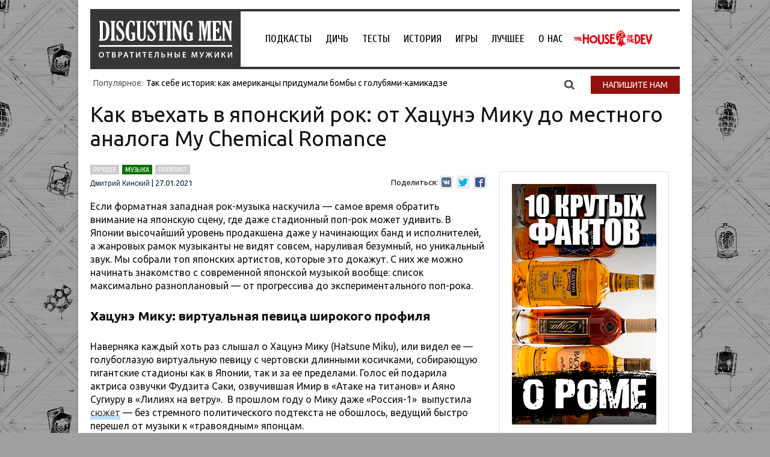

--- FILE ---
content_type: text/html; charset=utf-8
request_url: https://disqus.com/embed/comments/?base=default&f=disgustingmen&t_i=153573%20https%3A%2F%2Fdisgustingmen.com%2F%3Fp%3D153573&t_u=https%3A%2F%2Fdisgustingmen.com%2Fmusic%2Fmodern-j-rock%2F&t_e=%D0%9A%D0%B0%D0%BA%20%D0%B2%D1%8A%D0%B5%D1%85%D0%B0%D1%82%D1%8C%20%D0%B2%20%D1%8F%D0%BF%D0%BE%D0%BD%D1%81%D0%BA%D0%B8%D0%B9%20%D1%80%D0%BE%D0%BA%3A%20%D0%BE%D1%82%20%D0%A5%D0%B0%D1%86%D1%83%D0%BD%D1%8D%20%D0%9C%D0%B8%D0%BA%D1%83%20%D0%B4%D0%BE%20%D0%BC%D0%B5%D1%81%D1%82%D0%BD%D0%BE%D0%B3%D0%BE%20%D0%B0%D0%BD%D0%B0%D0%BB%D0%BE%D0%B3%D0%B0%20My%20Chemical%20Romance&t_d=%D0%9A%D0%B0%D0%BA%20%D0%B2%D1%8A%D0%B5%D1%85%D0%B0%D1%82%D1%8C%20%D0%B2%20%D1%8F%D0%BF%D0%BE%D0%BD%D1%81%D0%BA%D0%B8%D0%B9%20%D1%80%D0%BE%D0%BA%3A%20%D0%BE%D1%82%20%D0%A5%D0%B0%D1%86%D1%83%D0%BD%D1%8D%20%D0%9C%D0%B8%D0%BA%D1%83%20%D0%B4%D0%BE%20%D0%BC%D0%B5%D1%81%D1%82%D0%BD%D0%BE%D0%B3%D0%BE%20%D0%B0%D0%BD%D0%B0%D0%BB%D0%BE%D0%B3%D0%B0%20My%20Chemical%20Romance&t_t=%D0%9A%D0%B0%D0%BA%20%D0%B2%D1%8A%D0%B5%D1%85%D0%B0%D1%82%D1%8C%20%D0%B2%20%D1%8F%D0%BF%D0%BE%D0%BD%D1%81%D0%BA%D0%B8%D0%B9%20%D1%80%D0%BE%D0%BA%3A%20%D0%BE%D1%82%20%D0%A5%D0%B0%D1%86%D1%83%D0%BD%D1%8D%20%D0%9C%D0%B8%D0%BA%D1%83%20%D0%B4%D0%BE%20%D0%BC%D0%B5%D1%81%D1%82%D0%BD%D0%BE%D0%B3%D0%BE%20%D0%B0%D0%BD%D0%B0%D0%BB%D0%BE%D0%B3%D0%B0%20My%20Chemical%20Romance&s_o=default
body_size: 9972
content:
<!DOCTYPE html>

<html lang="ru" dir="ltr" class="not-supported type-">

<head>
    <title>Комментарии Disqus</title>

    
    <meta name="viewport" content="width=device-width, initial-scale=1, maximum-scale=1, user-scalable=no">
    <meta http-equiv="X-UA-Compatible" content="IE=edge"/>

    <style>
        .alert--warning {
            border-radius: 3px;
            padding: 10px 15px;
            margin-bottom: 10px;
            background-color: #FFE070;
            color: #A47703;
        }

        .alert--warning a,
        .alert--warning a:hover,
        .alert--warning strong {
            color: #A47703;
            font-weight: bold;
        }

        .alert--error p,
        .alert--warning p {
            margin-top: 5px;
            margin-bottom: 5px;
        }
        
        </style>
    
    <style>
        
        html, body {
            overflow-y: auto;
            height: 100%;
        }
        

        #error {
            display: none;
        }

        .clearfix:after {
            content: "";
            display: block;
            height: 0;
            clear: both;
            visibility: hidden;
        }

        
    </style>

</head>
<body>
    

    
    <div id="error" class="alert--error">
        <p>У нас не получилось загрузить Disqus. Если вы модератор, пожалуйста посмотрите наше <a href="https://docs.disqus.com/help/83/">руководство по устранению неисправностей</a>.</p>
    </div>

    
    <script type="text/json" id="disqus-forumData">{"session":{"canModerate":false,"audienceSyncVerified":false,"canReply":true,"mustVerify":false,"recaptchaPublicKey":"6LfHFZceAAAAAIuuLSZamKv3WEAGGTgqB_E7G7f3","mustVerifyEmail":false},"forum":{"aetBannerConfirmation":null,"founder":"80396293","twitterName":"","commentsLinkOne":"\u041a\u043e\u043c\u043c\u0435\u043d\u0442\u0430\u0440\u0438\u0435\u0432: 1","guidelines":null,"disableDisqusBrandingOnPolls":false,"commentsLinkZero":"\u041a\u043e\u043c\u043c\u0435\u043d\u0442\u0430\u0440\u0438\u0435\u0432: 0 ","disableDisqusBranding":false,"id":"disgustingmen","createdAt":"2013-11-04T15:48:49.443011","category":"Entertainment","aetBannerEnabled":false,"aetBannerTitle":null,"raw_guidelines":null,"initialCommentCount":null,"votingType":null,"daysUnapproveNewUsers":null,"installCompleted":true,"moderatorBadgeText":"\u041c\u0443\u0436\u0438\u043a","commentPolicyText":null,"aetEnabled":false,"channel":null,"sort":2,"description":"\u003cp>\u041e\u0442\u0432\u0440\u0430\u0442\u0438\u0442\u0435\u043b\u044c\u043d\u044b\u0435 \u043c\u0443\u0436\u0438\u043a\u0438\u003c/p>","organizationHasBadges":true,"newPolicy":true,"raw_description":"\u041e\u0442\u0432\u0440\u0430\u0442\u0438\u0442\u0435\u043b\u044c\u043d\u044b\u0435 \u043c\u0443\u0436\u0438\u043a\u0438","customFont":null,"language":"ru","adsReviewStatus":1,"commentsPlaceholderTextEmpty":null,"daysAlive":0,"forumCategory":{"date_added":"2016-01-28T01:54:31","id":4,"name":"Entertainment"},"linkColor":null,"colorScheme":"auto","pk":"2645406","commentsPlaceholderTextPopulated":null,"permissions":{},"commentPolicyLink":null,"aetBannerDescription":null,"favicon":{"permalink":"https://disqus.com/api/forums/favicons/disgustingmen.jpg","cache":"https://c.disquscdn.com/uploads/forums/264/5406/favicon.png"},"name":"DM","commentsLinkMultiple":" \u041a\u043e\u043c\u043c\u0435\u043d\u0442\u0430\u0440\u0438\u0435\u0432: {num}","settings":{"threadRatingsEnabled":false,"adsDRNativeEnabled":false,"behindClickEnabled":false,"disable3rdPartyTrackers":true,"adsVideoEnabled":false,"adsProductVideoEnabled":false,"adsPositionPollEnabled":false,"adsPositionTopEnabled":true,"ssoRequired":false,"unapproveLinks":false,"adsPositionRecommendationsEnabled":true,"linkAffiliationEnabled":false,"adsProductLinksThumbnailsEnabled":true,"adsProductStoriesEnabled":false,"organicDiscoveryEnabled":true,"adsProductDisplayEnabled":false,"adsProductLinksEnabled":true,"audienceSyncEnabled":false,"threadReactionsEnabled":false,"adsEnabled":true,"disableSocialShare":false,"allowAnonPost":false,"hasCustomAvatar":false,"sidebarEnabled":false,"adultContent":false,"allowAnonVotes":false,"gifPickerEnabled":true,"mustVerify":true,"badgesEnabled":false,"mustVerifyEmail":true,"unapproveNewUsersEnabled":false,"mediaembedEnabled":true,"userIdentityDisabled":false,"adsPositionBottomEnabled":false,"discoveryLocked":false,"validateAllPosts":false,"adsSettingsLocked":false,"isVIP":false,"adsPositionInthreadEnabled":true},"organizationId":2018025,"typeface":"auto","url":"http://disgustingmen.com/","daysThreadAlive":0,"avatar":{"small":{"permalink":"https://disqus.com/api/forums/avatars/disgustingmen.jpg?size=32","cache":"//a.disquscdn.com/1759341980/images/noavatar32.png"},"large":{"permalink":"https://disqus.com/api/forums/avatars/disgustingmen.jpg?size=92","cache":"//a.disquscdn.com/1759341980/images/noavatar92.png"}},"signedUrl":"http://disq.us/?url=http%3A%2F%2Fdisgustingmen.com%2F&key=rlrYFXiGwhvbpsqr-taRfQ"}}</script>

    <div id="postCompatContainer"><div class="comment__wrapper"><div class="comment__name clearfix"><img class="comment__avatar" src="https://c.disquscdn.com/uploads/users/9728/7654/avatar92.jpg?1393940049" width="32" height="32" /><strong><a href="">CERBERxFALLEN</a></strong> &bull; 4 лет назад
        </div><div class="comment__content"><p>Последняя банда прикольная.</p></div></div><div class="comment__wrapper"><div class="comment__name clearfix"><img class="comment__avatar" src="//a.disquscdn.com/1759341980/images/noavatar92.png" width="32" height="32" /><strong><a href="">tomorokoshi</a></strong> &bull; 4 лет назад
        </div><div class="comment__content"><p>The pillows и Totalfat - наше все. Еще из Scandal девоньки интересные. Ну и кстати позволю себе автора поправить - вокалистку Kinokoteikoju зовут не Таки, а Чиаки (ну или если по-поливановски, то Тиаки). <a href="https://disq.us/url?url=https%3A%2F%2Fyoutu.be%2FadsShobMRgw%3A3T1cfphw4xYdR0BlZeVEjFkOphM&amp;cuid=2645406" rel="nofollow noopener" target="_blank" title="https://youtu.be/adsShobMRgw">https://youtu.be/adsShobMRgw</a></p></div></div><div class="comment__wrapper"><div class="comment__name clearfix"><img class="comment__avatar" src="https://c.disquscdn.com/uploads/users/4746/4222/avatar92.jpg?1437479370" width="32" height="32" /><strong><a href="">DrunkDinosaur</a></strong> &bull; 4 лет назад
        </div><div class="comment__content"><p>Написать про Ж-Рок и не упомянуть Doll Boxx и Gacharic Spin?</p></div></div><div class="comment__wrapper"><div class="comment__name clearfix"><img class="comment__avatar" src="https://c.disquscdn.com/uploads/users/11016/4398/avatar92.jpg?1484909120" width="32" height="32" /><strong><a href="">UJLord13 .</a></strong> &bull; 4 лет назад
        </div><div class="comment__content"><p>Ну и для правильности ещё пример.</p><p><a href="https://disq.us/url?url=https%3A%2F%2Fyoutu.be%2F5AsF-Ntvf_c%3AguGCsUwdLNc3MtykJWD-liVV5Es&amp;cuid=2645406" rel="nofollow noopener" target="_blank" title="https://youtu.be/5AsF-Ntvf_c">https://youtu.be/5AsF-Ntvf_c</a></p></div></div><div class="comment__wrapper"><div class="comment__name clearfix"><img class="comment__avatar" src="https://c.disquscdn.com/uploads/users/11016/4398/avatar92.jpg?1484909120" width="32" height="32" /><strong><a href="">UJLord13 .</a></strong> &bull; 4 лет назад
        </div><div class="comment__content"><p>Просто весёленький.</p><p><a href="https://disq.us/url?url=https%3A%2F%2Fyoutu.be%2FSQKqsALyNho%3AynIL0VMAhDm0XO7nJlR974eiJog&amp;cuid=2645406" rel="nofollow noopener" target="_blank" title="https://youtu.be/SQKqsALyNho">https://youtu.be/SQKqsALyNho</a></p></div></div><div class="comment__wrapper"><div class="comment__name clearfix"><img class="comment__avatar" src="//a.disquscdn.com/1759341980/images/noavatar92.png" width="32" height="32" /><strong><a href="">геннадий яковенко</a></strong> &bull; 4 лет назад
        </div><div class="comment__content"><p>"Ningen Isu" нет??? Да ладно...<br>"Amazarashi" тоже отсутствует..<br>"Nahoko Kakiage"<br>Уникальные ребята, каждый в своем жанре.<br>И вот ещё. Интересный трек, с примесью пост-рока и какой-то "годжировской" (настроение, не голос)обреченности... Исполнитель - "Acidman". <a href="https://disq.us/url?url=https%3A%2F%2Fyoutu.be%2FGFUPG782EJ4%3A4P6W4G2Fq-IGuStm5r3pIHuapIc&amp;cuid=2645406" rel="nofollow noopener" target="_blank" title="https://youtu.be/GFUPG782EJ4">https://youtu.be/GFUPG782EJ4</a><br>Клип - это вообще депрессняк, в особенности за середину..<br>Не сильно уникальные, но с мощным голосом ребята -"Noisycell".</p><p>Вот инди неплохой. Мне больше всего из-за забавной, "отрешенной" манеры" солистки доставляет)) Regal lily" <a href="https://disq.us/url?url=https%3A%2F%2Fyoutu.be%2FQigYDF1SCw4%3A9GAXptKKEb0S8b28eT6FFmr4KPM&amp;cuid=2645406" rel="nofollow noopener" target="_blank" title="https://youtu.be/QigYDF1SCw4">https://youtu.be/QigYDF1SCw4</a></p><p> Ничего уникального, если честно, но тут и без того всяких "asian kung-fu" и иже с ними перечислили, так что - пофиг... Кстати, как по мне, так драйвовее всего и задорнее, ближе к америкосскому стилю поп-панка звучат "Ellegarden" из всего этого многообразия безобразий.<br>Из огромного количества "мальчиков с прическами из "финалки" (vk)  я бы "Jupiter" выделил. Хороший такой пауэр фигачат! Ну и куда же без монсеньера Gackta:)</p></div></div><div class="comment__wrapper"><div class="comment__name clearfix"><img class="comment__avatar" src="https://c.disquscdn.com/uploads/users/34356/9254/avatar92.jpg?1579448853" width="32" height="32" /><strong><a href="">kyuutee</a></strong> &bull; 4 лет назад
        </div><div class="comment__content"><p>грустно не встретить в комментах tricot((<br><a href="https://disq.us/url?url=https%3A%2F%2Fyoutu.be%2FTZjTXh_zaXc%3Ain0hXGkxaRcm4olp497PtAfNTUk&amp;cuid=2645406" rel="nofollow noopener" target="_blank" title="https://youtu.be/TZjTXh_zaXc">https://youtu.be/TZjTXh_zaXc</a></p></div></div><div class="comment__wrapper"><div class="comment__name clearfix"><img class="comment__avatar" src="//a.disquscdn.com/1759341980/images/noavatar92.png" width="32" height="32" /><strong><a href="">Alex</a></strong> &bull; 4 лет назад
        </div><div class="comment__content"><p>Ну, вообще их уже дважды в комментариях упоминали. :)</p></div></div><div class="comment__wrapper"><div class="comment__name clearfix"><img class="comment__avatar" src="//a.disquscdn.com/1759341980/images/noavatar92.png" width="32" height="32" /><strong><a href="">Sergei ***</a></strong> &bull; 4 лет назад
        </div><div class="comment__content"><p>Судя по количеству комментариев, многие на этом залипают.<br>Мне вот вся японская музыка казалось лишь дополнением к аниме, а тут вот ведь как...</p></div></div><div class="comment__wrapper"><div class="comment__name clearfix"><img class="comment__avatar" src="https://c.disquscdn.com/uploads/users/5609/8619/avatar92.jpg?1560356639" width="32" height="32" /><strong><a href="">corovaneer</a></strong> &bull; 4 лет назад
        </div><div class="comment__content"><p>Удивительно, что в комментах нашлось столько фанатов Midori. Но группа действительно гениальная.<br>Еще бы посоветовал Wakusei Abnormal, Otoboke Beaver, 385.</p></div></div><div class="comment__wrapper"><div class="comment__name clearfix"><img class="comment__avatar" src="//a.disquscdn.com/1759341980/images/noavatar92.png" width="32" height="32" /><strong><a href="">Uncia Uncia</a></strong> &bull; 4 лет назад
        </div><div class="comment__content"><p>да это капля в море их же очень много, и есть куда более мощные рокерные челибосы.</p></div></div><div class="comment__wrapper"><div class="comment__name clearfix"><img class="comment__avatar" src="//a.disquscdn.com/1759341980/images/noavatar92.png" width="32" height="32" /><strong><a href="">Alex</a></strong> &bull; 4 лет назад
        </div><div class="comment__content"><p>Aimer, Amazarashi, Asian Kung-Fu Generation, Burnout Syndromes, coldrain, Dir En Grey, FLOW, Gackt, Gazette, HYDE, Ikimonogakari, KANA-BOON, Kiro Akiyama, L'Arc-en-Ciel, LiSA, MAN WITH A MISSION, Maximum the Hormone, Miyavi, Mrs. GREEN APPLE, ONE OK ROCK, Passcode, Pay money To my Pain, Queen Bee, RADWIMPS, ReoNa, ROOKiEZ is PUNK'D, SID, SUPER BEAVER, Survive Said the Prophet, THE ORAL CIGARETTES, Wagakki Band, Wanima, FLOW, X JAPAN...<br></p><blockquote>Тысячи их!</blockquote></div></div><div class="comment__wrapper"><div class="comment__name clearfix"><img class="comment__avatar" src="https://c.disquscdn.com/uploads/users/11016/4398/avatar92.jpg?1484909120" width="32" height="32" /><strong><a href="">UJLord13 .</a></strong> &bull; 4 лет назад
        </div><div class="comment__content"><p>Beat Crusaders, DOES, Daikaiju, FLiP, Galneryus, Girugamesh, Hemenway, HIGH and MIGHTY COLOR, Hitomi Takahashi, JAM Project, Janne da Arc, Jinn, Kelun, Kishida cult &amp; The Myojo Rockets, Last Alliance, Maon Kurosaki, NICO Touches the Walls, Nightmare, OLDCODEX, Orange Range, Sambomaster, Snowkel, SPYAIR, SUPER BEAVER, T.M.Revolution, Tamaki Nami, the pillows, The Street Beats, Tomoko Kawase, UNLIMITS, UVERworld, ViViD.<br>Просто немного дополнил список. Вроде не повторялся.</p></div></div><div class="comment__wrapper"><div class="comment__name clearfix"><img class="comment__avatar" src="//a.disquscdn.com/1759341980/images/noavatar92.png" width="32" height="32" /><strong><a href="">геннадий яковенко</a></strong> &bull; 4 лет назад
        </div><div class="comment__content"><p>Аймер и лизу можно прочь - типичный такой "аниме опенинг-попрок":) Ну, есть пара-тройка и интересных композиций.. Сюда еще можно из-за оригинального голоса "nano.ripe".<br>А вот странно, что нет каджиуровской "Kalafina", девчонки выделяющиеся..</p></div></div><div class="comment__wrapper"><div class="comment__name clearfix"><img class="comment__avatar" src="//a.disquscdn.com/1759341980/images/noavatar92.png" width="32" height="32" /><strong><a href="">Alex</a></strong> &bull; 4 лет назад
        </div><div class="comment__content"><p>Дык, Kalafina вообще чуть ли не специализируется уже на саундтрэках к Fate. Просто и Aimer и LiSA намного известней — совсем уж небольших я не стал писать.<br>А вот nano.ripe интересные — сохранил, спасибо!)</p></div></div><div class="comment__wrapper"><div class="comment__name clearfix"><img class="comment__avatar" src="//a.disquscdn.com/1759341980/images/noavatar92.png" width="32" height="32" /><strong><a href="">геннадий яковенко</a></strong> &bull; 4 лет назад
        </div><div class="comment__content"><p>Ну, я больше про их "blue/red" компиляцию) Я за их творчеством теперешним не слежу. На мой вкус, на те времена они поинтереснее лизы и аймер просто)</p></div></div><div class="comment__wrapper"><div class="comment__name clearfix"><img class="comment__avatar" src="https://c.disquscdn.com/uploads/users/14820/5376/avatar92.jpg?1611771053" width="32" height="32" /><strong><a href="">BOLT</a></strong> &bull; 4 лет назад
        </div><div class="comment__content"><p>почитал я это всё, и понял, что мы просто не заслужили мидори<br><a href="https://disq.us/url?url=https%3A%2F%2Fwww.youtube.com%2Fwatch%3Fv%3DEQ0mWw5ZGfg%3A8O8GjNf-w3Kts9ZePRw7EMtjDrs&amp;cuid=2645406" rel="nofollow noopener" target="_blank" title="https://www.youtube.com/watch?v=EQ0mWw5ZGfg">https://www.youtube.com/wat...</a></p></div></div><div class="comment__wrapper"><div class="comment__name clearfix"><img class="comment__avatar" src="https://c.disquscdn.com/uploads/users/7932/5577/avatar92.jpg?1755619723" width="32" height="32" /><strong><a href="">Xander Grishchenko</a></strong> &bull; 4 лет назад
        </div><div class="comment__content"><p>как тут не вспомнить Blood Stain Child</p><p><a href="https://disq.us/url?url=https%3A%2F%2Fwww.youtube.com%2Fwatch%3Fv%3DLd7zfVrnMPU%3AEROsUmOyBy9B7nivF6XGbWfKcAE&amp;cuid=2645406" rel="nofollow noopener" target="_blank" title="https://www.youtube.com/watch?v=Ld7zfVrnMPU">https://www.youtube.com/wat...</a></p></div></div><div class="comment__wrapper"><div class="comment__name clearfix"><img class="comment__avatar" src="https://c.disquscdn.com/uploads/users/7685/7591/avatar92.jpg?1382443868" width="32" height="32" /><strong><a href="">SlowJoe</a></strong> &bull; 4 лет назад
        </div><div class="comment__content"><p>Раз речь о попсе то че без чудесных потешных говнарей то?<br><a href="https://disq.us/url?url=https%3A%2F%2Fyoutu.be%2FEgDSwOjBIAw%3A17i_clOEucx9LVqjUJePe77lsEo&amp;cuid=2645406" rel="nofollow noopener" target="_blank" title="https://youtu.be/EgDSwOjBIAw">https://youtu.be/EgDSwOjBIAw</a></p></div></div><div class="comment__wrapper"><div class="comment__name clearfix"><img class="comment__avatar" src="https://c.disquscdn.com/uploads/users/7685/7591/avatar92.jpg?1382443868" width="32" height="32" /><strong><a href="">SlowJoe</a></strong> &bull; 4 лет назад
        </div><div class="comment__content"><p><a href="https://disq.us/url?url=https%3A%2F%2Fyoutu.be%2FTdwT5JlH8gM%3AFuDCXevigoxXwRb8RL0WA6Vcc6E&amp;cuid=2645406" rel="nofollow noopener" target="_blank" title="https://youtu.be/TdwT5JlH8gM">https://youtu.be/TdwT5JlH8gM</a></p><p>Бодро весело энергично оригинально качественно весьма.</p></div></div><div class="comment__wrapper"><div class="comment__name clearfix"><img class="comment__avatar" src="https://c.disquscdn.com/uploads/users/7685/7591/avatar92.jpg?1382443868" width="32" height="32" /><strong><a href="">SlowJoe</a></strong> &bull; 4 лет назад
        </div><div class="comment__content"><p><a href="https://disq.us/url?url=https%3A%2F%2Fyoutu.be%2FMmfUyyUL07A%3A9l1G5Qfm3OHUOhh_SdbnCUHAKDo&amp;cuid=2645406" rel="nofollow noopener" target="_blank" title="https://youtu.be/MmfUyyUL07A">https://youtu.be/MmfUyyUL07A</a></p></div></div><div class="comment__wrapper"><div class="comment__name clearfix"><img class="comment__avatar" src="https://c.disquscdn.com/uploads/users/8034/7766/avatar92.jpg?1683486861" width="32" height="32" /><strong><a href="">Outside</a></strong> &bull; 4 лет назад
        </div><div class="comment__content"><p>💪<br><a href="https://disq.us/url?url=https%3A%2F%2Fwww.youtube.com%2Fwatch%3Fv%3DamDRAO9Ey30%26ab_channel%3DMASSOFTHEFERMENTINGDREGS%3Apuo994cc8PhI6RhlZFgvXCXf2qQ&amp;cuid=2645406" rel="nofollow noopener" target="_blank" title="https://www.youtube.com/watch?v=amDRAO9Ey30&amp;ab_channel=MASSOFTHEFERMENTINGDREGS">https://www.youtube.com/wat...</a></p></div></div><div class="comment__wrapper"><div class="comment__name clearfix"><img class="comment__avatar" src="//a.disquscdn.com/1759341980/images/noavatar92.png" width="32" height="32" /><strong><a href="">Дмитрий Кольчуков</a></strong> &bull; 4 лет назад
        </div><div class="comment__content"><p>Ахуеть! Статья о музыке и не от Майорова.</p></div></div><div class="comment__wrapper"><div class="comment__name clearfix"><img class="comment__avatar" src="https://c.disquscdn.com/uploads/users/22165/9527/avatar92.jpg?1563799952" width="32" height="32" /><strong><a href="">Sungazer</a></strong> &bull; 4 лет назад
        </div><div class="comment__content"><p>Melt-banana! Случайно узнал о них когда на глаза попался сплит с напалм дедом)) Оч жалею что пропустил гиг) Уникальный саунд имхо</p><p><a href="https://disq.us/url?url=https%3A%2F%2Fwww.youtube.com%2Fwatch%3Fv%3DBcqC8LSoBws%3AIayg84mMwGmMrvcmziwr4JCf1s8&amp;cuid=2645406" rel="nofollow noopener" target="_blank" title="https://www.youtube.com/watch?v=BcqC8LSoBws">https://www.youtube.com/wat...</a></p></div></div><div class="comment__wrapper"><div class="comment__name clearfix"><img class="comment__avatar" src="https://c.disquscdn.com/uploads/users/5609/8619/avatar92.jpg?1560356639" width="32" height="32" /><strong><a href="">corovaneer</a></strong> &bull; 4 лет назад
        </div><div class="comment__content"><p>Гиг, кстати, шикарный, пусть и всего два человека на сцене. Жаль, что в прошлом году корона не дала им приехать снова.</p></div></div><div class="comment__wrapper"><div class="comment__name clearfix"><img class="comment__avatar" src="https://c.disquscdn.com/uploads/users/22165/9527/avatar92.jpg?1563799952" width="32" height="32" /><strong><a href="">Sungazer</a></strong> &bull; 4 лет назад
        </div><div class="comment__content"><p>Да вот, мне тоже говорили, что прям круто было)</p></div></div><div class="comment__wrapper"><div class="comment__name clearfix"><img class="comment__avatar" src="https://c.disquscdn.com/uploads/users/7685/7591/avatar92.jpg?1382443868" width="32" height="32" /><strong><a href="">SlowJoe</a></strong> &bull; 4 лет назад
        </div><div class="comment__content"><p>Видел билеты на канц в москве\питере на декабрь 2021 продают</p></div></div><div class="comment__wrapper"><div class="comment__name clearfix"><img class="comment__avatar" src="https://c.disquscdn.com/uploads/users/7685/7591/avatar92.jpg?1382443868" width="32" height="32" /><strong><a href="">SlowJoe</a></strong> &bull; 4 лет назад
        </div><div class="comment__content"><p><a href="https://disq.us/url?url=https%3A%2F%2Fyoutu.be%2Fss5gwxXjw1U%3AILU20hEGmzxkZW_J1BfwW_HSwfY&amp;cuid=2645406" rel="nofollow noopener" target="_blank" title="https://youtu.be/ss5gwxXjw1U">https://youtu.be/ss5gwxXjw1U</a></p></div></div><div class="comment__wrapper"><div class="comment__name clearfix"><img class="comment__avatar" src="//a.disquscdn.com/1759341980/images/noavatar92.png" width="32" height="32" /><strong><a href="">JournalBOT2000</a></strong> &bull; 4 лет назад
        </div><div class="comment__content"><p>с современными тенденциями в японском роке мало знаком, но когда-то лет 10 назад очень много слушал the birthday и  другие проекты Чибы Юсуке такие как, tmge, rosso, golden wet fingers. Между собой они не очень сильно отличаются, и представляют смесь гаражного рока, панка и блюза. Очень нравилось творчество Асаи Кеничи, bugy craxone, flip<br><a href="https://disq.us/url?url=https%3A%2F%2Fwww.youtube.com%2Fwatch%3Fv%3DMp6Ax9aiAL4%3Aj9HclFVMvvIEQYWKIn1R9q2csLM&amp;cuid=2645406" rel="nofollow noopener" target="_blank" title="https://www.youtube.com/watch?v=Mp6Ax9aiAL4">https://www.youtube.com/wat...</a><br><a href="https://disq.us/url?url=https%3A%2F%2Fwww.youtube.com%2Fwatch%3Fv%3DwN2KAZV3ZvY%3AW9gSUYJ9nG4-NeireLssJh9gE5I&amp;cuid=2645406" rel="nofollow noopener" target="_blank" title="https://www.youtube.com/watch?v=wN2KAZV3ZvY">https://www.youtube.com/wat...</a><br><a href="https://disq.us/url?url=https%3A%2F%2Fwww.youtube.com%2Fwatch%3Fv%3D5vj4CSpVKvw%3A9dCptwFVISRDwLDS8JDZfI7YOr4&amp;cuid=2645406" rel="nofollow noopener" target="_blank" title="https://www.youtube.com/watch?v=5vj4CSpVKvw">https://www.youtube.com/wat...</a><br><a href="https://disq.us/url?url=https%3A%2F%2Fwww.youtube.com%2Fwatch%3Fv%3DKpHrptV31b4%3A8sUAZZj-GwX5MpIWiy4ucSXPuqk&amp;cuid=2645406" rel="nofollow noopener" target="_blank" title="https://www.youtube.com/watch?v=KpHrptV31b4">https://www.youtube.com/wat...</a><br><a href="https://disq.us/url?url=https%3A%2F%2Fwww.youtube.com%2Fwatch%3Fv%3Dz5yVE9C6f6Q%3ADnD7Kxu737ZQ4WDQjoGvL8G1rLw&amp;cuid=2645406" rel="nofollow noopener" target="_blank" title="https://www.youtube.com/watch?v=z5yVE9C6f6Q">https://www.youtube.com/wat...</a></p></div></div><div class="comment__wrapper"><div class="comment__name clearfix"><img class="comment__avatar" src="https://c.disquscdn.com/uploads/users/8794/2719/avatar92.jpg?1752291546" width="32" height="32" /><strong><a href="">PUNNAKH</a></strong> &bull; 4 лет назад
        </div><div class="comment__content"><p>раз<br><a href="https://disq.us/url?url=https%3A%2F%2Fwww.youtube.com%2Fwatch%3Fv%3DA7HgYJYpyz8%26feature%3Demb_logo%3A-HQkixruzTZPmpg6peqDR6aMhjI&amp;cuid=2645406" rel="nofollow noopener" target="_blank" title="https://www.youtube.com/watch?v=A7HgYJYpyz8&amp;feature=emb_logo">https://www.youtube.com/wat...</a><br>два<br><a href="https://disq.us/url?url=https%3A%2F%2Fwww.youtube.com%2Fwatch%3Fv%3Dbs3GcoZ-ecs%26feature%3Demb_logo%3AwcLfCDLxu0KAEMeoZXYw5LieCfc&amp;cuid=2645406" rel="nofollow noopener" target="_blank" title="https://www.youtube.com/watch?v=bs3GcoZ-ecs&amp;feature=emb_logo">https://www.youtube.com/wat...</a></p></div></div><div class="comment__wrapper"><div class="comment__name clearfix"><img class="comment__avatar" src="//a.disquscdn.com/1759341980/images/noavatar92.png" width="32" height="32" /><strong><a href="">Aliash</a></strong> &bull; 4 лет назад
        </div><div class="comment__content"><p>Как въехать в японский рок? Послушать Band-Maid, как один из вариантов, незаслуженно пропущенных<br><a href="https://disq.us/url?url=https%3A%2F%2Fwww.youtube.com%2Fwatch%3Fv%3DmVrN-j_Uc0U%3A6bvpn3DEX95cgqYOrudLWH-UD_w&amp;cuid=2645406" rel="nofollow noopener" target="_blank" title="https://www.youtube.com/watch?v=mVrN-j_Uc0U">https://www.youtube.com/wat...</a><br><a href="https://disq.us/url?url=https%3A%2F%2Fwww.youtube.com%2Fwatch%3Fv%3DuUt_JBMocKM%3AvCE1xmpP09a5Gmv4XXL1k4OcuQ0&amp;cuid=2645406" rel="nofollow noopener" target="_blank" title="https://www.youtube.com/watch?v=uUt_JBMocKM">https://www.youtube.com/wat...</a></p></div></div><div class="comment__wrapper"><div class="comment__name clearfix"><img class="comment__avatar" src="https://c.disquscdn.com/uploads/users/6210/5523/avatar92.jpg?1467963965" width="32" height="32" /><strong><a href="">GooFraN</a></strong> &bull; 4 лет назад
        </div><div class="comment__content"><p>Очень поверхностно. Abnormalize — магнум опус LTS? Это такая шутка?<br>Benikurage абсолютно нерепрезентативна по творчеству Польки. Это единственная их песня в таком стиле, и после нее создастся ошибочное впечатление о музыке группы.</p><p>Плюс, половина из представленных артистов — это не рок вовсе. Киноко — это в первую, пятую, десятую очередь шугейз, а не рок с его элементами. Это вообще одна из основных мастлисен групп по японскому шугейзу вместе с Coaltar of the Deepers и Tokyo Shoegazer. Почему не написать про amazarashi, или упомянуть BAND-MAID, вспомнить the pillows, Bump of Chicken или Asian Kung-Fu Generation? Если есть UPLIFT SPICE, то почему бы не рассказать про LOVE PSYCHEDELICO? Вместо стопроцентной попсы Eve можно было написать про матрок в виде tricot или Uchu Conbini.<br>Эх.</p></div></div><div class="comment__wrapper"><div class="comment__name clearfix"><img class="comment__avatar" src="//a.disquscdn.com/1759341980/images/noavatar92.png" width="32" height="32" /><strong><a href="">Alex</a></strong> &bull; 4 лет назад
        </div><div class="comment__content"><p>Спасибо, на многих подписался в Spotify)</p></div></div><div class="comment__wrapper"><div class="comment__name clearfix"><img class="comment__avatar" src="https://c.disquscdn.com/uploads/users/14820/5376/avatar92.jpg?1611771053" width="32" height="32" /><strong><a href="">BOLT</a></strong> &bull; 4 лет назад
        </div><div class="comment__content"><p>Бенд мейд лучше не упоминать, потому что это максимально унылый батрок с отвратительным продакшеном (последний альбом, в принципе, можно слушать, не рискуя оглохнуть, но совершенно незачем)</p></div></div><div class="comment__wrapper"><div class="comment__name clearfix"><img class="comment__avatar" src="https://c.disquscdn.com/uploads/users/7685/7591/avatar92.jpg?1382443868" width="32" height="32" /><strong><a href="">SlowJoe</a></strong> &bull; 4 лет назад
        </div><div class="comment__content"><p>...Maximum the Hormone, всю их нойзкорсцену</p></div></div><div class="comment__wrapper"><div class="comment__name clearfix"><img class="comment__avatar" src="https://c.disquscdn.com/uploads/users/13700/7539/avatar92.jpg?1419605226" width="32" height="32" /><strong><a href="">3x3me</a></strong> &bull; 4 лет назад
        </div><div class="comment__content"><p>Кхм...Envy?</p></div></div><div class="comment__wrapper"><div class="comment__name clearfix"><img class="comment__avatar" src="//a.disquscdn.com/1759341980/images/noavatar92.png" width="32" height="32" /><strong><a href="">Azumi Shinji</a></strong> &bull; 4 лет назад
        </div><div class="comment__content"><p>Glim Spanky еще<br><a href="https://disq.us/url?url=https%3A%2F%2Fyoutu.be%2FOKeFoFFwYJM%3A_DmmBGE5FAigW-fJRJm_8VH6C7E&amp;cuid=2645406" rel="nofollow noopener" target="_blank" title="https://youtu.be/OKeFoFFwYJM">https://youtu.be/OKeFoFFwYJM</a><br><a href="https://disq.us/url?url=https%3A%2F%2Fyoutu.be%2F_A9otC5nbqw%3A0MYl0oCskndSfZOxU_CyuEAhBLk&amp;cuid=2645406" rel="nofollow noopener" target="_blank" title="https://youtu.be/_A9otC5nbqw">https://youtu.be/_A9otC5nbqw</a></p></div></div><div class="comment__wrapper"><div class="comment__name clearfix"><img class="comment__avatar" src="https://c.disquscdn.com/uploads/users/26591/8093/avatar92.jpg?1514493981" width="32" height="32" /><strong><a href="">Dmitry Kinsky</a></strong> &bull; 4 лет назад
        </div><div class="comment__content"><p>Очень вкатили, добавил себе в плейлист!</p></div></div><div class="comment__wrapper"><div class="comment__name clearfix"><img class="comment__avatar" src="//a.disquscdn.com/1759341980/images/noavatar92.png" width="32" height="32" /><strong><a href="">zetsuboushta</a></strong> &bull; 4 лет назад
        </div><div class="comment__content"><p>buck-tick, tricot, wakusei abnormal, 0.8syoogeki, undead corporaton, из мелочи, которая в голову пришла</p></div></div><div class="comment__wrapper"><div class="comment__name clearfix"><img class="comment__avatar" src="https://c.disquscdn.com/uploads/users/16450/1627/avatar92.jpg?1638189557" width="32" height="32" /><strong><a href="">Typical_Salva</a></strong> &bull; 4 лет назад
        </div><div class="comment__content"><p>Добавлю сюда Chai</p><p><a href="https://disq.us/url?url=https%3A%2F%2Fyoutu.be%2F4dygkYvi8_8%3A5cQ6ritz20iUOyGvqnykPKnkDdM&amp;cuid=2645406" rel="nofollow noopener" target="_blank" title="https://youtu.be/4dygkYvi8_8">https://youtu.be/4dygkYvi8_8</a></p></div></div><div class="comment__wrapper"><div class="comment__name clearfix"><img class="comment__avatar" src="//a.disquscdn.com/1759341980/images/noavatar92.png" width="32" height="32" /><strong><a href="">Роман</a></strong> &bull; 4 лет назад
        </div><div class="comment__content"><p><a href="https://disq.us/url?url=https%3A%2F%2Flnkd.in%2FgizTPDH%3Fm6MxEy%3AWdAEO5WHtlNerZ6ZPQzODaq0JL0&amp;cuid=2645406" rel="nofollow noopener" target="_blank" title="https://lnkd.in/gizTPDH?m6MxEy">https://lnkd.in/gizTPDH?m6MxEy</a></p></div></div><div class="comment__wrapper"><div class="comment__name clearfix"><img class="comment__avatar" src="https://c.disquscdn.com/uploads/users/16450/1627/avatar92.jpg?1638189557" width="32" height="32" /><strong><a href="">Typical_Salva</a></strong> &bull; 4 лет назад
        </div><div class="comment__content"><p>И Radwimps</p><p><a href="https://disq.us/url?url=https%3A%2F%2Fyoutu.be%2Fqp0AktOIAag%3AAp0aEYjIBCd6CpThCStqOHEKxuo&amp;cuid=2645406" rel="nofollow noopener" target="_blank" title="https://youtu.be/qp0AktOIAag">https://youtu.be/qp0AktOIAag</a></p></div></div></div>


    <div id="fixed-content"></div>

    
        <script type="text/javascript">
          var embedv2assets = window.document.createElement('script');
          embedv2assets.src = 'https://c.disquscdn.com/embedv2/latest/embedv2.js';
          embedv2assets.async = true;

          window.document.body.appendChild(embedv2assets);
        </script>
    



    
</body>
</html>


--- FILE ---
content_type: text/css
request_url: https://disgustingmen.com/wp-content/themes/twentytwelve/common.css?v25
body_size: 19142
content:
@charset "utf-8";
/*
 * 
 */
@-webkit-keyframes btnLikeWidth {
    to {
        padding-right: 13px
    }
}

@-moz-keyframes btnLikeWidth {
    to {
        padding-right: 13px
    }
}

@-o-keyframes btnLikeWidth {
    to {
        padding-right: 13px
    }
}

@keyframes btnLikeWidth {
    to {
        padding-right: 13px
    }
}

html {
    height: 100%;
    padding: 0;
    margin: 0;
    /*overflow-x: visible;*/
    min-width: 100%;
    width: 100%;
}

html > body {
	min-width: 100%;
    width: 100%;
    position: relative;
    padding: 0;
    margin: 0;
    min-height: 100%;
    float: none !important;
    background-color: #a0a0a0;
    background-image: url(images/bg.png);
    background-repeat: repeat;
    background-position: 0 0
}

html > body > div.site {
    font-family: 'Ubuntu', sans-serif;
    position: relative;
    z-index: 20;
    width: 980px;
    max-width: 980px;
    height: 100%;
    margin: 0 auto;
    padding: 15px 20px 0 20px;
    background: #fff
}

html > body > div.site > div {
    position: relative;
    z-index: 10
}

header.site_header {
    position: relative;
    z-index: 2;
    height: 100px;
    width: 992px;
    margin: 0 -6px 0 -6px;
    -webkit-box-sizing: border-box;
    -moz-box-sizing: border-box;
    box-sizing: border-box;
    overflow: hidden;
    border-top: 4px solid #363636;
    border-bottom: 4px solid #363636;

    width: 980px;
    margin: 0;
}

header.site_header > div.inner {
    width: 1140px;
    height: 58px;
    margin: 0 auto
}

header.site_header > .logo {
    position: absolute;
    top: 0;
    left: 0;
    display: block;
    width: 250px;
    height: 100px;
    overflow: hidden;
    border: none
}

.site_header > .logo > img {
    margin-left: -6px;
    border: none;
    margin-top: -1px;
}

.site_header > nav {
    display: block;
    margin: 23px 10px 0 290px;
    padding: 0;
    overflow: hidden;
    vertical-align: top;
    text-align: center;
    margin-left: 250px; 
}

/*.site_header > nav ul > li:first-child a {*/
    /*background: url(img/Sekiro.png) no-repeat 50% 50%;*/
    /*width: 130px;*/
    /*font-size: 0;*/
    /*position: relative;*/
    /*top: -6px;*/
/*}*/
.site_header > nav ul > li:first-child a {
    /*background: url(img/Roadtrippin_button.png) no-repeat 50% 50%;
    width: 131px;
    font-size: 0;
    position: relative;
    top: -6px;*/ 
}
.site_header > nav ul > li:last-child a {
    /*background: url(img/garage.png) no-repeat 50% 50%;
    width: 122px;
    font-size: 0;
    position: relative;
    top: 3px;
    left: -5px;*/
} 
.site_header > nav ul > li:first-child a {
   /* background: url(img/halo_menu.png) no-repeat 50% 50%;
    width: 121px;
    font-size: 0;
    position: relative;
    top: -6px; */
}
.site_header > nav ul > li:first-child a {
   /*background: url(img/ski_btn.png) no-repeat 50% 50%;
    width: 121px;
    font-size: 0;
    position: relative;
    top: -6px; */
}
.site_header > nav ul > li:first-child a {
  /* background: url(img/burger_btn.png) no-repeat 50% 50%;
    width: 87px;
    font-size: 0;
    position: relative;
    top: -6px; */
}
.site_header > nav ul > li:first-child a {
  /* background: url(temp/47_button.png) no-repeat 50% 50%;
    width: 97px;
    font-size: 0;
    position: relative;
    top: -6px; */
}
.site_header > nav ul > li:last-child a {
    /*background: url(temp/epic_spec_btn_2x.jpg) no-repeat 50% 50%;*/
    background: url(images/dm_menu_logo.png) no-repeat 50% 50%;
    background-size: contain;
    font-size: 0;
    width: 120px;
    position: relative;
    top: -6px;

}
/*.site_header > nav ul > li:first-child a {
   background: url(temp/hitm_but.png) no-repeat 50% 50%;
    width: 161px;
    font-size: 0;
    position: relative;
    top: -6px; 
}*/
/*.site_header > nav ul > li:first-child a:hover,
.site_header > nav ul > li:nth-child(3) a:hover,
.footer_menu li:nth-child(3) a:hover {
    opacity: 0.7;
}
.site_header > nav ul > li:nth-child(3) a,
.footer_menu li:nth-child(3) a {
   background: url(temp/jugger_button.png) no-repeat 50% 50%;
    width: 97px;
    font-size: 0;
    position: relative;
    top: -6px; 
}
.footer_menu li:nth-child(3) a {
    display: block;
    height: 45px;
    top: 0;
}*/
/*.site_header > nav ul > li:first-child a {
    background: url(temp/qb_but.png) no-repeat 50% 50%;
    width: 97px;
    font-size: 0;
    position: relative;
    top: -6px; 
}
.site_header > nav ul > li:first-child a:hover {
    opacity: 0.7;
}*/
/*.site_header > nav ul > li:first-child a,
.footer_menu li:first-child a {
    background: url(temp/doom_bt.png) no-repeat 50% 50%;
    width: 78px;
    font-size: 0;
    position: relative;
    top: -6px; 
    min-height: 51px;
    display: block;
}
.site_header > nav ul > li:first-child a:hover,
.footer_menu li:first-child a:hover {
    opacity: 0.7;
}
*/
.site_header > nav ul > li > a { 
    margin: 0 3px!important;
}
/**/
.site_header > nav ul {
    margin: 0;
    padding: 0;
    list-style: none;
    white-space: nowrap;
}

.site_header > nav ul > li {
    font-size: 18px;
    font-family: 'Cuprum', sans-serif;
    display: inline-block;
    color: #000;
}

.site_header > nav ul > li > a {
    font-size: 18px;
    font-family: 'Cuprum', sans-serif;
    display: inline-block;
    /*height: 50px;*/
    padding: 0 7px;
    margin: 0 5px;
   /* line-height: 50px;*/
    text-transform: uppercase;
    text-decoration: none;
    color: #000;
	outline: none;
}

.site_header > nav ul > li > a:hover {
    opacity: .8
}

@media screen and (max-width: 600px) {
    header.site_header {
        width: 100%;
        height: auto;
        margin: 0;
        border: 0
    }

    header.site_header > .logo {
        position: relative;
        display: block;
        margin: 0 auto
    }

    header.site_header > nav {
        margin: 20px 0
    }

    header.site_header > nav ul {
        display: none;
        white-space: normal
    }

    header.site_header > nav ul.toggled-on {
        display: block
    }

    header.site_header > nav ul li {
        display: block
    }
    .header_wrap {
    	margin-bottom: 50px;
    }
}

header.post-title h1 {
    font-family: 'Ubuntu', sans-serif;
    font-size: 35px;
    font-weight: normal;
    line-height: 40px
}

html > body > div.site > section.promo_top {
    padding: 13px 0
}

html > body > div.site > section.promo_top a {
    display: block;
    padding: 0
}

html > body > div.site > section.promo_top a > img {
    display: block;
    margin: 0 auto
}

@media screen and (max-width: 600px) {
    html > body > div.site > section.promo_top {
        display: none
    }
}

html > body > div.site > section.under_nav {
    position: relative;
    padding-bottom: 5px;
    height: 50px
}

html > body > div.site > section.under_nav .promo_band {
    width: 750px;
    padding: 10px 0;
    white-space: nowrap;
    overflow: hidden
}

html > body > div.site > section.under_nav .promo_band .label {
    font-weight: normal;
    position: relative;
    display: inline-block;
    padding: 0 5px;
    height: 28px;
    line-height: 27px;
    color: #585858
}

html > body > div.site > section.under_nav .promo_band a {
    text-decoration: none;
    color: #000
}

html > body > div.site > section.under_nav .promo_band a:hover {
    text-decoration: underline
}

html > body > div.site > section.under_nav .social {
    position: absolute;
    right: 0;
    top: 0;
    height: 48px;
    margin: 14px 0 0;
    padding: 0;
    list-style: none;
    background-color: #fff
}

html > body > div.site > section.under_nav .social > li {
    display: inline-block;
    margin-right: 15px
}

html > body > div.site > section.under_nav .social > li > a, html > body > div.site > section.under_nav .social > li > span {
    display: block;
    width: 25px;
    height: 18px;
    overflow: hidden;
    text-indent: -9999px;
    background-repeat: no-repeat
}

html > body > div.site > section.under_nav .social > li.s-s {
    position: relative;
    margin-right: 20px;
    cursor: pointer
}

html > body > div.site > section.under_nav .social > li.s-s.show {
    cursor: default
}

html > body > div.site > section.under_nav .social > li.s-s.show form {
    display: block
}

html > body > div.site > section.under_nav .social > li.s-s form {
    position: absolute;
    top: -4px;
    right: -1px;
    display: none;
    width: 250px;
    padding-left: 20px;
    background-color: #fff
}

html > body > div.site > section.under_nav .social > li.s-s form > div {
    position: relative;
    height: 25px;
    border: 1px solid #c4c4c4
}

html > body > div.site > section.under_nav .social > li.s-s form > div input {
    vertical-align: top;
    -webkit-border-radius: 0;
    border-radius: 0
}

html > body > div.site > section.under_nav .social > li.s-s form > div input[type="text"] {
    height: 25px;
    width: 220px;
    margin: 0 30px 0 5px;
    padding: 0;
    border: 0
}

html > body > div.site > section.under_nav .social > li.s-s form > div input[type="submit"] {
    position: absolute;
    top: 0;
    right: 1px;
    height: 25px;
    width: 25px;
    text-indent: -9999px;
    overflow: hidden;
    opacity: .7;
    border: 0;
    background: url("[data-uri]") 1px 3px no-repeat;
    -webkit-box-shadow: none;
    box-shadow: none
}

html > body > div.site > section.under_nav .social > li.s-s > span {
    background-image: url("[data-uri]")
}

html > body > div.site > section.under_nav .social > li.s-rss > a {
    background-image: url("[data-uri]")
}

html > body > div.site > section.under_nav .social > li.s-fb > a {
    background-image: url("[data-uri]")
}

html > body > div.site > section.under_nav .social > li.s-tw > a {
    background-image: url("[data-uri]")
}

html > body > div.site > section.under_nav .social > li.s-yt > a {
    background-image: url("[data-uri]")
}

@media screen and (max-width: 600px) {
    html > body > div.site > section.under_nav .promo_band {
        display: none
    }
}

section.promo_image {
    position: relative;
    margin: 0 -20px 20px;
}

.promo_image > div {
    float: left;
    position: relative;
}

section.promo_image > div > a {
    position: relative;
    display: block;
    overflow: hidden
}

section.promo_image > div > a img {
    display: block;
    height: 355px;
    background-color: #ccc
}

section.promo_image > div > a .title {
    font-family: 'Cuprum', sans-serif;
    font-size: 24px;
    position: absolute;
    z-index: 10;
    right: 0;
    bottom: 0;
    left: 0;
    padding: 15px 5px 15px 25px;
    text-transform: uppercase;
    line-height: 1.2;
    text-shadow: 1px 1px 2px black;
    color: #fff
}

section.promo_image > div > a:before {
    position: absolute;
    z-index: 5;
    right: 0;
    bottom: 0;
    left: 0;
    min-height: 116px;
    content: '';
    background-image: url("[data-uri]");
    background-repeat: repeat-x;
    background-position: bottom;
}

section.promo_image > div > a:hover .title {
    color: #d9d9d9
}

section.promo_image .promo_image-1 {
    left: 0
}

section.promo_image .promo_image-1, 
section.promo_image .promo_image-1 a > img {
    width: 700px
}

.promo_image-1[data-id="46016"] .comment_label {
    display: none;
}

.promo_image-2 {
    float: right;
}

.promo_image-2,
.promo_image-2 a > img {
    width: 320px
}

@media screen and (max-width: 600px) {
    section.promo_image {
        height: auto;
    }
    section.promo_image > div {
        position: relative;
        top: auto;
        left: auto;

        width: 300px;
        height: 180px;
        margin: 0 auto 20px auto;
    }
    section.promo_image > div > a:before {
        display: none;
    }
    
    section.promo_image > div > a .title
    {
        font-size: 16px;
        line-height: 20px;

        padding-left: 15px;

        background-position: center bottom;
        background-repeat: repeat-x;
        background-image: url("[data-uri]");
    }
    /*html > body > div.site section.promo_image .promo_image-1, 
    html > body > div.site section.promo_image .promo_image-1 a > img,
    html > body > div.site section.promo_image .promo_image-2, 
    html > body > div.site section.promo_image .promo_image-2 a > img
    {
        width: 300px !important;
    }*/
    .promo_image>div,
    .promo_image>div img {
    	width: 300px!important;
    	height: auto!important;
    }
    
}

section.list_posts {
    position: relative;
    /*overflow: hidden;*/
    vertical-align: top
}

section.list_posts > div.inner {
    width: 1000px;
    margin-top: 10px
}

section.list_posts > div.inner > nav {
    width: 980px
}

section.list_posts .post_item {
    position: relative;
    display: inline-block;
    width: 315px;
    margin: 0 18px 25px 0;
    vertical-align: top
}

section.list_posts .post_item.quote {
    position: relative;
    font-size: 18px;
    font-family: 'Cuprum', sans-serif;
    padding: 40px 0;
    text-align: center;
    color: #6c6c6c
}

section.list_posts .post_item.quote blockquote {
    font-size: 22px;
    padding: 10px 0;
    color: #000
}

section.list_posts .post_item.quote:before, 
section.list_posts .post_item.quote:after {
    position: absolute;
    right: 0;
    left: 0;
    height: 40px;
    content: '';
    background-position: center;
    background-repeat: no-repeat
}

section.list_posts .post_item.quote:before {
    top: 0;
    background-image: url("[data-uri]")
}

section.list_posts .post_item.quote:after {
    bottom: 0;
    background-image: url("[data-uri]")
}

section.list_posts .post_item > article > h2 {
    margin: 0 0 2px;
    padding: 0
}

section.list_posts .post_item > article > h2, 
section.list_posts .post_item > article > h2 a {
    font-size: 19px;
    font-weight: 500;
    text-decoration: none;
    line-height: 22px;
    color: #062a45
}

section.list_posts .post_item > article > h2 a:hover {
    text-decoration: underline
}

section.list_posts .post_item > article .tags {
    margin-bottom: 2px
}

.post_item .tags a,
.post_item .tags div {
    font-family: 'Cuprum', sans-serif;
    font-size: 12px;
    display: inline-block;
    height: 16px;
    margin-right: 5px;
    padding: 0 5px;
    line-height: 16px;
    text-transform: uppercase;
    text-decoration: none;
    color: #fff;
    background-color: #ccc;
    margin-bottom: 5px;
}

section.list_posts .post_item > article .info {
    margin-bottom: 5px;
    line-height: 14px
}

section.list_posts .post_item > article .info,
section.list_posts .post_item > article .info a {
    font-size: 12px;
    text-decoration: none;
    color: #042036
}

section.list_posts .post_item > article .info a:hover {
    text-decoration: underline
}

section.list_posts .post_item > article .info .author, 
section.list_posts .post_item > article .info .author a {
    font-family: Verdana, sans-serif;
    font-size: 11px
}

section.list_posts .post_item > article .image {
    position: relative;
    width: 313px;
    margin-bottom: 15px
}

section.list_posts .post_item > article .image img {
    display: block;
    height: auto;
    max-width: 100%
}

section.list_posts .post_item > article .image .countcomments {
    font-size: 12px;
    position: absolute;
    bottom: 0;
    right: 0;
    padding: 0 10px;
    height: 25px;
    line-height: 25px;
    text-decoration: none;
    opacity: .9;
    background: none repeat scroll 0 0 #274c51;
    color: #fff
}

section.list_posts .post_item > article .image .countcomments:hover {
    text-decoration: underline
}

section.list_posts .post_item > article .image .countcomments:after, 
section.list_posts .post_item > article .image .countcomments:before {
    -moz-border-bottom-colors: none;
    -moz-border-left-colors: none;
    -moz-border-right-colors: none;
    -moz-border-top-colors: none;
    border-color: transparent #274c51 transparent transparent;
    -webkit-border-image: none;
    -moz-border-image: none;
    -o-border-image: none;
    border-image: none;
    border-style: solid;
    border-width: 6px;
    content: "";
    height: 0;
    width: 0;
    left: -6px;
    margin-top: -6px;
    pointer-events: none;
    position: absolute;
    top: 100%;
    -webkit-transform: rotate(45deg);
    -moz-transform: rotate(45deg);
    -ms-transform: rotate(45deg);
    -o-transform: rotate(45deg);
    transform: rotate(45deg);
    opacity: .9
}

section.list_posts .post_item > article .content {
    font-size: 15px;
    line-height: 19px;
    text-align: left;
    color: #464646
}
section.list_posts .post_item > article .content img {
    display: none;
}
section.list_posts .alm-btn-wrap {
    text-align: center
}


section.list_posts .promo_sidebar {
    position: absolute;
    top: 10px;
    right: 0;
    padding: 15px;
    width: 240px;
    height: 400px;
    border: 2px solid #dedede;
    -webkit-border-radius: 10px;
    border-radius: 10px
}

section.list_posts .promo_sidebar a > img {
    display: block;
    width: 240px;
    height: 400px;
    background-color: #ccc
}

@media screen and (max-width: 600px) {
    html > body > div.site section.list_posts > div.inner {
        width: 100%
    }

    html > body > div.site section.list_posts .post_item {
        position: relative;
        display: inline-block;
        margin: 0 3% 25px 3%;
        width: 94%
    }
}

.list_posts-pinned, 
.widget_posts-pinned {
    position: relative;
    vertical-align: top
}

.list_posts-pinned .post_item,
.widget_posts-pinned .post_item {
    position: relative;
    display: inline-block;
    margin: 0 35px 25px 0;
    vertical-align: top
}

html > body > div.site section.list_posts-pinned .post_item > a, html > body > div.site aside.widget_posts-pinned .post_item > a {
    position: relative;
    display: block;
    overflow: hidden
}

html > body > div.site section.list_posts-pinned .post_item > a img, html > body > div.site aside.widget_posts-pinned .post_item > a img {
    display: block;
    background-color: #ccc
}

.list_posts-pinned .post_item > a .title, 
.widget_posts-pinned .post_item > a .title {
    font-family: 'Ubuntu', sans-serif;
    font-size: 14px;
    position: absolute;
    z-index: 10;
    right: 0;
    bottom: 0;
    left: 0;
    padding: 10px 11px 8px 12px;
    line-height: 20px;
    -webkit-hyphens: manual;
    -ms-hyphens: manual;
    hyphens: manual;
    -moz-hyphens: manual;
    word-wrap: normal;
    text-shadow: 1px 1px 2px black;
    color: #fff
}

html > body > div.site section.list_posts-pinned .post_item > a:before, html > body > div.site aside.widget_posts-pinned .post_item > a:before {
    position: absolute;
    z-index: 5;
    right: 0;
    bottom: 0;
    left: 0;
    min-height: 117px;
    content: '';
    background-image: url("[data-uri]");
    background-repeat: repeat-x;
    background-position: bottom
}

.list_posts-pinned .post_item > a:hover:hover .title, 
.widget_posts-pinned .post_item > a:hover:hover .title {
    color: #cacaca
}

.list_posts-pinned .promo_sidebar, 
.widget_posts-pinned .promo_sidebar {
    position: absolute;
    top: 10px;
    right: 15px;
    width: 270px;
    margin-bottom: 0 !important
}

@media screen and (max-width: 600px) {
    html > body > div.site section.list_posts-pinned .promo_sidebar, html > body > div.site aside.widget_posts-pinned .promo_sidebar {
        display: none
    }

    html > body > div.site section.list_posts-pinned .post_item, html > body > div.site aside.widget_posts-pinned .post_item {
        display: block;
        margin: 10px auto;
        width: 300px
    }
}

h3.label-grey, 
h3.widget-title {
    position: relative;
    font-family: 'Cuprum', sans-serif;
    font-size: 16.5px;
    display: inline-block;
    height: 30px;
    padding: 0 15px;
    line-height: 29px;
    text-transform: uppercase;
    color: #fff;
    background-color: #363636
}

h3.label-grey:before, 
h3.widget-title:before {
    position: absolute;
    top: 0;
    right: -23px;
    width: 25px;
    height: 30px;
    content: '';
    background-image: url("[data-uri]");
    background-repeat: no-repeat;
    background-position: right
}

html > body > div.site .widget-area .widget h3.widget-title {
    margin-bottom: .9rem
}

html > body > div.site > div.wrapper > div.site-content {
    position: relative;
    z-index: 10;
    width: 67%
}

html > body > div.site > div.wrapper > div.site-content.site-content100 {
    width: 100%
}

@media screen and (max-width: 600px) {
    html > body > div.site > div.wrapper > div.site-content {
        width: 100%
    }
}

html > body > div.site > div.wrapper .post-info {
    position: relative;
    min-height: 14px;
    margin-bottom: 20px
}

html > body > div.site > div.wrapper .post-info .tags {
    margin-bottom: 7px
}

html > body > div.site > div.wrapper .post-info .tags a {
    font-family: 'Cuprum', sans-serif;
    font-size: 12px;
    display: inline-block;
    height: 16px;
    margin-right: 5px;
    padding: 0 5px;
    line-height: 16px;
    text-transform: uppercase;
    text-decoration: none;
    color: #fff;
    background-color: #ccc
}

html > body > div.site > div.wrapper .post-info .info {
    margin-bottom: 5px;
    line-height: 14px
}

html > body > div.site > div.wrapper .post-info .info, html > body > div.site > div.wrapper .post-info .info a {
    font-size: 13px;
    text-decoration: none;
    color: #042036
}

html > body > div.site > div.wrapper .post-info .info a:hover {
    text-decoration: underline
}

html > body > div.site > div.wrapper .post-info .info .author, html > body > div.site > div.wrapper .post-info .info .author a {
    font-family: Verdana, sans-serif;
    font-size: 12px
}

html > body > div.site > div.wrapper .post-info .share {
    position: absolute;
    bottom: -4px;
    right: 0;
    padding-left: 100px
}

.share > div {
    display: inline-block;
    vertical-align: middle;
    margin-bottom: 0;
}

html > body > div.site > div.wrapper .share .title {
    font-size: 13px;
    height: 26px;
    margin-right: 2px;
    line-height: 26px
}

html > body > div.site > div.wrapper .share .yashare-auto-init {
    min-width: 90px
}

html > body > div.site > div.wrapper .widget-area {
    margin-top: 35px;
    width: 29%;
    width: 30.613%;
    /*width: 280px;*/
}

@media screen and (max-width: 600px) {
    html > body > div.site > div.wrapper .widget-area {
        width: 100%
    }
}

html > body > div.site > div.wrapper .content100 {
    width: 100%;
    margin-bottom: 10px
}

html > body > div.site > div.wrapper .content100 img, html > body > div.site > div.wrapper .content100 iframe {
    width: 100%
}

html > body > div.site > div.wrapper .site-content100 .content100 {
    margin: 0 -20px 25px -20px;
    width: 1020px
}

html > body > div.site > div.wrapper .site-content100 .entry-content {
    margin-left: 108px;
    margin-right: 108px
}

html > body > div.site > div.wrapper .site-content100 .entry-content .content100 {
    margin: 0 -128px 25px -128px;
    width: 1020px
}

html > body > div.site > div.wrapper .site-content100 #disqus_thread {
    margin-left: 108px;
    margin-right: 108px
}

html > body > div.site > div.wrapper .entry-content {
    font-family: 'Ubuntu', sans-serif;
    font-weight: 400
}

html > body > div.site > div.wrapper .entry-content, html > body > div.site > div.wrapper .entry-content p {
    font-size: 16px;
    line-height: 22px
}

@media screen and (max-width: 600px) {
    html > body > div.site > div.wrapper .post-info .share {
        position: relative;
        padding: 0
    }

    html > body > div.site > div.wrapper .content100 {
        width: 100%
    }

    html > body > div.site > div.wrapper .site-content100 .content100 {
        margin: 0;
        width: 100%
    }

    html > body > div.site > div.wrapper .site-content100 .entry-content {
        margin-left: 0;
        margin-right: 0
    }

    html > body > div.site > div.wrapper .site-content100 .entry-content .content100 {
        margin: 0;
        width: 100%
    }

    html > body > div.site > div.wrapper .site-content100 #disqus_thread {
        margin-left: 0;
        margin-right: 0
    }
}

.promo_sidebar {
    max-width: 280px;
    height: 400px;
    padding: 20px 0;
    margin-bottom: 40px;
    overflow: hidden;
    border: 1px solid #dedede;
   /* -webkit-border-radius: 10px;
    border-radius: 10px*/
}

.promo_sidebar a > img {
    display: block;
    width: 240px;
    height: 400px;
    margin: 0 auto;
    background-color: #ccc
}

@media screen and (max-width: 600px) {
    html > body > div.site {
        width: 100%;
        max-width: 100%;
        padding: 15px 0 0 0;
    }

    html > body > div.site > .wrapper {
        padding: 0 10px
    }
}

html > body > nav.menu {
    position: absolute;
    top: 58px;
    z-index: 899;
    height: 78px;
    width: 100%
}

html > body > nav.menu > div.inner {
    position: relative;
    width: 1140px;
    height: 38px;
    padding: 20px 0;
    margin: 0 auto
}

html > body > nav.menu.pinned {
    position: fixed;
    top: 0;
    background-color: #242426;
    background-color: rgba(36, 36, 38, .9)
}

html > body > nav.menu > div.inner > a {
    position: relative;
    font-size: 15px;
    display: inline-block;
    height: 34px;
    padding: 2px 0;
    margin-right: 18px;
    line-height: 34px;
    text-decoration: none;
    vertical-align: top;
    color: #fff
}

html > body > nav.menu > div.inner > a:before {
    position: absolute;
    bottom: 3px;
    left: 0;
    right: 0;
    display: none;
    height: 1px;
    content: '';
    border-bottom: 2px solid #ffac5a
}

html > body > nav.menu > div.inner > a:hover:before {
    display: block
}

html > body > nav.menu > div.inner > a.main {
    position: relative;
    width: 23px;
    overflow: hidden;
    text-indent: -9999px
}

html > body > nav.menu > div.inner > a.main:before {
    position: absolute;
    top: 5px;
    left: 0;
    display: block;
    height: 25px;
    width: 23px;
    content: '';
    background-image: url(/styles/images/nav_main_icon.png);
    background-repeat: no-repeat;
    background-position: 0 0;
    border-bottom: 0
}

html > body > nav.menu > div.inner > a.main:hover:before {
    background-image: url(/styles/images/nav_main_icon_hover.png)
}

html > body > nav.menu > div.inner > a.add_dream {
    position: relative;
    padding: 0 32px 0 13px;
    border: 2px solid #ffa445;
    -webkit-border-radius: 20px;
    border-radius: 20px;
    color: #ffa445
}

html > body > nav.menu > div.inner > a.add_dream:before, html > body > nav.menu > div.inner > a.add_dream:after {
    position: absolute;
    display: block;
    content: '';
    background-color: #ffa445;
    border: none
}

html > body > nav.menu > div.inner > a.add_dream:before {
    top: 16px;
    right: 14px;
    left: auto;
    height: 2px;
    width: 10px
}

html > body > nav.menu > div.inner > a.add_dream:after {
    top: 12px;
    right: 18px;
    left: auto;
    height: 10px;
    width: 2px
}

html > body > nav.menu > div.inner > a.add_dream:hover {
    background-color: #ffa546;
    color: #19191b
}

html > body > nav.menu > div.inner > a.add_dream:hover:before, html > body > nav.menu > div.inner > a.add_dream:hover:after {
    background-color: #19191b
}

html > body > nav.menu > div.inner > a.login {
    position: absolute;
    right: 0;
    margin-right: 0
}

html > body > nav.menu > div.inner > div.profile {
    font-size: 15px;
    position: absolute;
    right: 0;
    height: 40px;
    margin-top: -1px;
    display: inline-block;
    line-height: 40px;
    color: #fff
}

html > body > nav.menu > div.inner > div.profile .popup-edit, html > body > nav.menu > div.inner > div.profile .popup-menu {
    position: absolute;
    top: 57px;
    right: 0;
    display: none;
    padding: 0;
    margin: 9px 0 0;
    list-style: 0;
    background-color: #fff;
    -webkit-border-radius: 6px;
    border-radius: 6px
}

html > body > nav.menu > div.inner > div.profile .popup-edit.show, html > body > nav.menu > div.inner > div.profile .popup-menu.show {
    display: block
}

html > body > nav.menu > div.inner > div.profile .popup-edit:before, html > body > nav.menu > div.inner > div.profile .popup-menu:before {
    position: absolute;
    top: -9px;
    width: 17px;
    height: 9px;
    content: '';
    background-image: url(/styles/images/popup_bubble_bg.png);
    background-repeat: no-repeat;
    background-position: 0 0
}

html > body > nav.menu > div.inner > div.profile > div {
    position: relative;
    display: inline-block;
    vertical-align: top;
    cursor: pointer
}

html > body > nav.menu > div.inner > div.profile > div > span, html > body > nav.menu > div.inner > div.profile > div > a {
    position: relative;
    z-index: 2;
    display: inline-block;
    vertical-align: top;
    text-decoration: none
}

html > body > nav.menu > div.inner > div.profile > div > span.edit, html > body > nav.menu > div.inner > div.profile > div > a.edit {
    width: 16px;
    margin: 0 -1px 0 15px;
    text-indent: -9999px;
    overflow: hidden;
    background-image: url(/styles/images/icon_edit.png);
    background-repeat: no-repeat;
    background-position: center
}

html > body > nav.menu > div.inner > div.profile > div > span.edit:hover, html > body > nav.menu > div.inner > div.profile > div > a.edit:hover {
    background-image: url(/styles/images/icon_edit_hover.png)
}

html > body > nav.menu > div.inner > div.profile > div > a.name {
    padding-right: 55px
}

html > body > nav.menu > div.inner > div.profile > div > a.name:before {
    position: absolute;
    bottom: 4px;
    left: 0;
    right: 55px;
    display: none;
    height: 1px;
    content: '';
    border-bottom: 2px solid #ffac5a
}

html > body > nav.menu > div.inner > div.profile > div > a.name:after {
    position: absolute;
    top: 0;
    right: 0;
    z-index: 2;
    display: none;
    width: 36px;
    height: 36px;
    content: '';
    border: 2px solid #ffa546;
    -webkit-border-radius: 40px;
    border-radius: 40px
}

html > body > nav.menu > div.inner > div.profile > div > a.name > img {
    position: absolute;
    top: 0;
    right: 0;
    z-index: 1;
    width: 40px;
    height: 40px;
    -webkit-border-radius: 40px;
    border-radius: 40px
}

html > body > nav.menu > div.inner > div.profile > div > a.name:hover:before, html > body > nav.menu > div.inner > div.profile > div > a.name:hover:after {
    display: block
}

html > body > nav.menu > div.inner > div.profile > div.menu:hover > a:before, html > body > nav.menu > div.inner > div.profile > div.menu:hover > a:after {
    display: block
}

html > body > nav.menu > div.inner > div.profile > div.menu > ul.popup-menu {
    right: -35px;
    z-index: 100;
    width: 230px;
    -webkit-box-shadow: 0 0 2px rgba(0, 0, 0, .2);
    box-shadow: 0 0 2px rgba(0, 0, 0, .2)
}

html > body > nav.menu > div.inner > div.profile > div.menu > ul.popup-menu:before {
    right: 45px
}

html > body > nav.menu > div.inner > div.profile > div.menu > ul.popup-menu > li {
    display: block;
    padding: 0 10px
}

html > body > nav.menu > div.inner > div.profile > div.menu > ul.popup-menu > li > a {
    font-size: 15px;
    position: relative;
    display: inline-block;
    width: 100%;
    height: 48px;
    line-height: 48px;
    text-decoration: none;
    color: #000;
    border-top: 1px solid #ccc;
    background-position: 9px 16px;
    background-repeat: no-repeat
}

html > body > nav.menu > div.inner > div.profile > div.menu > ul.popup-menu > li > a:before {
    display: inline-block;
    width: 36px;
    height: 1px;
    content: ''
}

html > body > nav.menu > div.inner > div.profile > div.menu > ul.popup-menu > li > a > span.count {
    position: absolute;
    right: 10px;
    color: #000
}

html > body > nav.menu > div.inner > div.profile > div.menu > ul.popup-menu > li > a.profile {
    background-image: url(/styles/images/icon_dream.png)
}

html > body > nav.menu > div.inner > div.profile > div.menu > ul.popup-menu > li > a.logout {
    background-image: url(/styles/images/icon_logout.png)
}

html > body > nav.menu > div.inner > div.profile > div.menu > ul.popup-menu > li > a:hover {
    color: #ffa546
}

html > body > nav.menu > div.inner > div.profile > div.menu > ul.popup-menu > li > a:hover.profile {
    background-image: url(/styles/images/icon_dream_hover.png)
}

html > body > nav.menu > div.inner > div.profile > div.menu > ul.popup-menu > li > a:hover.logout {
    background-image: url(/styles/images/icon_logout_hover.png)
}

html > body > nav.menu > div.inner > div.profile > div.menu > ul.popup-menu > li:first-child > a {
    border: none
}

html > body > nav.menu > div.inner > div.profile > div.menu:hover:before {
    position: absolute;
    top: 0;
    right: -5px;
    bottom: -50px;
    left: 0;
    z-index: 1;
    content: ''
}

html > body > nav.menu > div.inner > div.profile > div.menu:hover > ul.popup-menu {
    display: block
}

html > body > footer {
    position: absolute;
    left: 0;
    bottom: 0;
    right: 0;
    z-index: 2;
    height: 158px;
    background-color: #19191b
}
footer[role="contentinfo"]
{
    position: relative;
}
footer[role="contentinfo"] .footer_top {
    text-align: center;
}

html > body > footer > div.inner {
    position: relative;
    width: 1140px;
    height: 158px;
    margin: 0 auto
}

html > body > footer > div.inner a {
    position: relative
}

html > body > footer > div.inner a:before {
    position: absolute;
    bottom: 0;
    left: 0;
    right: 0;
    display: none;
    height: 1px;
    content: '';
    border-bottom: 1px solid #ffa546
}

html > body > footer > div.inner a:hover:before {
    display: block
}

html > body > footer > div.inner > p.copy {
    font-size: 14px;
    display: inline-block;
    width: 475px;
    margin: 0;
    padding: 39px 0 0 52px;
    line-height: 17px;
    vertical-align: top;
    background-image: url(images/footer_logo.png);
    background-repeat: no-repeat;
    background-position: 0 39px;
    color: #fff
}

html > body > footer > div.inner > p.copy > a {
    text-decoration: none
}

html > body > footer > div.inner > nav {
    display: inline-block;
    width: 220px;
    margin-left: 85px;
    padding-top: 37px;
    vertical-align: top
}

html > body > footer > div.inner > nav > a {
    font-size: 14px;
    line-height: 23px;
    text-decoration: none;
    color: #fff
}

html > body > footer > div.inner > div.share {
    position: absolute;
    top: 39px;
    right: 172px
}

html > body > footer > div.inner > div.share > a {
    display: inline-block;
    width: 28px;
    height: 28px;
    margin-left: 10px;
    overflow: hidden;
    text-indent: -9999px;
    background-repeat: no-repeat;
    background-position: 0 0
}

html > body > footer > div.inner > div.share > a:before {
    visibility: hidden
}

html > body > footer > div.inner > div.share > a.fb {
    background-image: url(/styles/images/footer_share_fb.png)
}

html > body > footer > div.inner > div.share > a.fb:hover {
    background-image: url(/styles/images/footer_share_fb_hover.png)
}

html > body > footer > div.inner > div.share > a.vk {
    background-image: url(/styles/images/footer_share_vk.png)
}

html > body > footer > div.inner > div.share > a.vk:hover {
    background-image: url(/styles/images/footer_share_vk_hover.png)
}

html > body > footer > div.inner > div.share > a.tw {
    background-image: url(/styles/images/footer_share_tw.png)
}

html > body > footer > div.inner > div.share > a.tw:hover {
    background-image: url(/styles/images/footer_share_tw_hover.png)
}

html > body > footer > div.inner > div.share > a.inst {
    background-image: url(/styles/images/footer_share_inst.png)
}

html > body > footer > div.inner > div.share > a.inst:hover {
    background-image: url(/styles/images/footer_share_insta_hover.png)
}

html > body > footer > div.inner > a.createby {
    font-size: 12px;
    position: absolute;
    top: 38px;
    right: 0;
    padding-left: 39px;
    text-decoration: none;
    line-height: 17px;
    background-image: url(/styles/images/redkeds.png);
    background-repeat: no-repeat;
    background-position: 0 4px;
    color: #a3a3a3
}

html > body > footer > div.inner > a.createby:before {
    display: none
}

html > body > footer > div.inner > a.createby:hover {
    background-image: url(/styles/images/redkeds_hover.png)
}

html > body > footer > div.subscribe {
    position: absolute;
    top: -110px;
    left: 50%;
    width: 1140px;
    height: 110px;
    margin-left: -570px;
    vertical-align: top
}

html > body > footer > div.subscribe > h2 {
    font-weight: normal;
    font-size: 25px;
    margin: 0;
    padding: 15px 0 5px 0;
    line-height: 32px;
    color: #fff
}

html > body > footer > div.subscribe > p {
    margin: 0;
    padding: 0;
    color: #7c7c7d
}

html > body > footer > div.subscribe > form {
    font-size: 14px;
    position: absolute;
    top: 25px;
    right: 0;
    white-space: nowrap;
    word-wrap: normal
}

html > body > footer > div.subscribe > form > input {
    height: 30px;
    width: 285px;
    padding: 2px 10px;
    line-height: 30px;
    background-color: #fff;
    border: none
}

html > body > footer > div.subscribe > form label.error, html > body > footer > div.subscribe > form label.error2 {
    position: absolute;
    top: -9px;
    left: -190px;
    font-size: 11px;
    font-family: Arial, sans-serif;
    display: none;
    width: 165px;
    height: 51px;
    padding: 11px 15px 0 10px;
    -webkit-box-sizing: border-box;
    -moz-box-sizing: border-box;
    box-sizing: border-box;
    line-height: 15px;
    vertical-align: top;
    text-align: left;
    white-space: normal;
    word-wrap: break-word;
    background-color: #fff;
    -webkit-border-radius: 6px;
    border-radius: 6px;
    color: #312a3c
}

html > body > footer > div.subscribe > form label.error:before, html > body > footer > div.subscribe > form label.error2:before {
    position: absolute;
    top: 0;
    bottom: 0;
    right: -15px;
    width: 20px;
    content: '';
    background-image: url(/styles/images/form_darkstyle_label_error_right.png);
    background-repeat: no-repeat;
    background-position: 0 0
}

html > body > footer > div.subscribe > form input.error + label.error, html > body > footer > div.subscribe > form input.error2 + label.error2, html > body > footer > div.subscribe > form input.error + label.error2 + label.error {
    display: block
}

html > body > footer > div.subscribe > form > button {
    height: 34px;
    margin-left: -5px;
    -webkit-box-sizing: content-box;
    -moz-box-sizing: content-box;
    box-sizing: content-box;
    border: none;
    background-color: #de1272;
    color: #fff
}

html > body .bg_banner {
    position: relative;
    display: block;
    width: 100%;

    overflow: hidden;
    text-indent: -9999px;
}

html > body .bg_banner .bg_banner_mobile {
    position: relative;
    display: block;

    background-position: center top;
    background-repeat: no-repeat;  
}

html > body .bg_banner img,
html > body .bg_banner span
 {
    position: absolute;
    top: -9999px;
    left: -9999px;
    display: block;
}

html > body .bg_banner_margintop {
    position: relative;
    z-index: 1;
    display: none;
    height: 0;
    width: 100%
}

@media screen and (min-width: 980px) {
    html > body .bg_banner
    {
        position: fixed;
        z-index: 10;
        top: 0;
        right: 0;
        left: 0;
        display: block;
        height: 100%;
        background-position: center top;
        background-repeat: no-repeat;    
		background-size: cover;   
    }
    html > body .bg_banner .bg_banner_mobile
    {
        display: none;
        width: 1px;
        height: 1px !important;
    }
    html > body .bg_banner_margintop {
        display: block
    }
}





/* NEW */


.sroll_top_arrow_wrap {
	position: fixed!important;
	top: 0;
	left: 50%;
	margin-left: -610px;
	height: 100%;
	width: 100px;
	
	display: none;
	cursor: pointer;
	z-index: 9!important;
}
.sroll_top_arrow {
	position: absolute;
	height: 100%;
	width: 100%;
	/*background: rgba(255,255,255,0.2);*/
	
	text-align: center;
	box-sizing: border-box;
	-moz-box-sizing: border-box;
	font-size: 14px;
	padding-top: 20px;
	opacity: 1;
	color: #fff;
	-webkit-transition: all 0.3s;
	transition: all 0.3s;
	
	/*color: #000;*/
}
.admin-bar .sroll_top_arrow {
	padding-top: 45px;
}
.sroll_top_arrow:before {
	position: absolute;
	height: 100%;
	width: 100%;
	content: '';
	background: url(img/pattern_mini.jpg) repeat #000;
	
	background: url(img/pattern_mini_reverse.jpg) repeat #fff;
	
	opacity: 0;
	left: 0;
	top: 0;
	-webkit-transition: all 0.3s;
	transition: all 0.3s;
	
	background: #fff;
}
.sroll_top_arrow:hover {
	opacity: 1;
/*	background: rgba(255,255,255,0.5);*/
}
.sroll_top_arrow:hover:before {
	opacity: 0.5;
}
.sroll_top_arrow_wrap span {
	position: relative;
	padding-left: 20px;
	background: url(img/toplink.png) no-repeat 0 5px;
	background: url(img/toplink_black.png) no-repeat 0 5px;
	
	font-weight: bold;
	font-size: 0;
	background: url(img/up_arrow.png) no-repeat;
	width: 48px;
	height: 33px;
	display: block;
	padding: 0;
	margin: 0 auto;
	-webkit-transition: all 0.3s;
	transition: all 0.3s;
	opacity: 0.5;
}
.sroll_top_arrow:hover span {
	opacity: 1;
}
/*--------*/

* {
	outline: none!important;
}
/* fix menu */
.header_wrap {
	height: 100px;
	z-index: 1500!important;
}
.fix_menu {
	background: #fff;
	-webkit-transition: all 0.3s;
	transition: all 0.3s;
}
@supports (-webkit-backdrop-filter: none) or (backdrop-filter: none) {
  .fix_menu {
      background: rgba(255,255,255,.6);
      -webkit-backdrop-filter: brightness(1.5) blur(4px);
      backdrop-filter: brightness(1.5) blur(4px);
  }
}
.fix_menu.fix {
	position: fixed!important;
	top: 0;
	width: 1020px!important;
	/*margin-left: -20px!important;*/
    transform: translate(-20px, 0);
    -webkit-transform: translate(-20px, 0);
    margin: 0!important;
	height: 50px!important; 
}
.admin-bar .fix_menu.fix {
	top: 32px;
}
header.site_header > nav {
	margin-top: 0!important;
	line-height: 92px;
	/*background: #fff;*/
}
header.site_header.fix_menu  > nav {
	-webkit-transition: all 0.3s;
	transition: all 0.3s;
	position: relative;
	z-index: 2;
}
header.site_header.fix_menu.fix  > nav {
	/*margin-top: 0;
	margin-left: 0;
	margin-right: 0;*/
	line-height: 44px;
}
header.site_header.fix_menu > .logo {
	-webkit-transition: all 0.3s;
	transition: all 0.3s;
    transform-origin: 0 0;
    -webkit-transform-origin: 0 0;
}
header.site_header.fix_menu.fix > .logo {
	transform: scale(0.65);
    -webkit-transform: scale(0.65);
}

header.site_header > nav ul > li.current-menu-item,
header.site_header > nav ul > li.current-menu-parent {
	position: relative;
}
header.site_header > nav ul > li.current-menu-item:after,
header.site_header > nav ul > li.current-menu-parent:after {
	position: absolute;
	content: '';
	bottom: 0;
	left: 0;
	border-bottom: 4px solid #363636;
	width: 100%;
}

/*--------*/

.black_btn {
	display: inline-block;
	
	text-transform: uppercase;
	padding: 0 20px;
	height: 30px;
	line-height: 30px;
	text-decoration: none;
	outline: none;
	position: relative;
	top: -3px;
	background: #92100d;
	color: #fff;
	
}
.black_btn:hover {
	/*color: #c90500;
	border-color: #c90500;*/
	background: #b7221e;
	color: #fff;
}

/*#mceu_97 {
	display: none;
}*/
/* fix soc */
.fix_social_btns {
	/*position: fixed;
	height: 60px;
	z-index: 200;
	width: 1024px;
	background: url(img/pattern_mini_mini.png) repeat;
	bottom: 0;
	margin-left: -22px;
	text-align: center;
	
	-webkit-transition: all 0.3s;
	transition: all 0.3s;*/
}
/*.fix_social_btns.hide {
	-webkit-transform: translate(0, 100%);
	transform: translate(0, 100%);
	
}*/
.fix_social_btns {
	position: fixed;
	bottom: 30px;
	z-index: 200;
	-webkit-transition: all 0.3s;
	transition: all 0.3s cubic-bezier(.42,1.2,.9,1.28);
	margin-left: -100px;
}
.fix_social_btns.hide {
	-webkit-transform: scale(0);
	transform: scale(0);
	
	-webkit-transition: all 0.3s cubic-bezier(.33,-0.6,.37,.1);
	transition: all 0.3s cubic-bezier(.33,-0.6,.37,.1);
}
.fade_soc_btn {
	display: block;
	width: 60px;
	height: 60px;
	border-radius: 5px;
	background: url(img/fix_social_btns.png) no-repeat 50% 50% #ca930d;
	box-shadow: 0 3px 5px rgba(0,0,0,0.7);
	cursor: pointer;
	-webkit-transition: all 0.2s;
}	
.fade_soc_btn:hover {
	-webkit-transform: scale(1.1);
	transform: scale(1.1);
}
.fix_social_btns .likely {
	position: absolute;
	left: 100%;
	margin-left: 30px;
	top: 5px;
	white-space: nowrap;
	top: 15px;
	display: none;
	
	-webkit-transition: none;
	transition: none;
}

.fix_social_btns .likely-big .likely__widget {
	margin-bottom: 0!important;
	box-shadow: 0 1px 5px rgba(0,0,0,0.7);
	background: #fff;
}
/* big btns */

.fix_social_btns .likely {
	left: 0;
	margin-left: 0;
	bottom: 100%;
	top: auto;
	margin-bottom: 30px;
}
.fix_social_btns .likely .likely__widget {
	display: block;
	margin-left: 0!important;
	margin-top: 30px!important;
	height: auto!important;
	width: 60px;
	border-radius: 11px!important;
}
.fix_social_btns .likely-big svg {
	width: 60px!important;
	height: 60px!important;
	left: 0!important;
	top: 0!important;
}
.fix_social_btns .likely-big .likely__widget_twitter svg {
	width: 45px!important;
	height: 45px!important;
	left: 8px!important;
	top: 8px!important;
}
.fix_social_btns .likely-big .likely__icon {
	height: 60px!important;
	width: 60px!important;
}
.fix_social_btns .likely-big .likely__button {
	display: none;
}
.fix_social_btns .likely .likely__counter {
	display: none!important;
}
/* HOVERS */

header.site_header > nav ul > li > a:hover {
	color: #b7221e;
	opacity: 1;
}
/* ===== */


/* preloader */

.bubblingG {
text-align: center;
width:61px;
height:38px;
}

.bubblingG span {
display: inline-block;
vertical-align: middle;
width: 8px;
height: 8px;
margin: 19px auto;
background: #920F0D;
-moz-border-radius: 39px;
-moz-animation: bubblingG 0.6s infinite alternate;
-webkit-border-radius: 39px;
-webkit-animation: bubblingG 0.6s infinite alternate;
-ms-border-radius: 39px;
-ms-animation: bubblingG 0.6s infinite alternate;
-o-border-radius: 39px;
-o-animation: bubblingG 0.6s infinite alternate;
border-radius: 39px;
animation: bubblingG 0.6s infinite alternate;
}

#bubblingG_1 {
-moz-animation-delay: 0s;
-webkit-animation-delay: 0s;
-ms-animation-delay: 0s;
-o-animation-delay: 0s;
animation-delay: 0s;
}

#bubblingG_2 {
-moz-animation-delay: 0.18s;
-webkit-animation-delay: 0.18s;
-ms-animation-delay: 0.18s;
-o-animation-delay: 0.18s;
animation-delay: 0.18s;
}

#bubblingG_3 {
-moz-animation-delay: 0.36s;
-webkit-animation-delay: 0.36s;
-ms-animation-delay: 0.36s;
-o-animation-delay: 0.36s;
animation-delay: 0.36s;
}

@-moz-keyframes bubblingG {
0% {
width: 8px;
height: 8px;
background-color:#920F0D;
-moz-transform: translateY(0);
}

100% {
width: 18px;
height: 18px;
background-color:#fff;
-moz-transform: translateY(-16px);
}

}

@-webkit-keyframes bubblingG {
0% {
width: 8px;
height: 8px;
background-color:#920F0D;
-webkit-transform: translateY(0);
}

100% {
width: 18px;
height: 18px;
background-color:#fff;
-webkit-transform: translateY(-16px);
}

}

@-ms-keyframes bubblingG {
0% {
width: 8px;
height: 8px;
background-color:#920F0D;
-ms-transform: translateY(0);
}

100% {
width: 18px;
height: 18px;
background-color:#fff;
-ms-transform: translateY(-16px);
}

}

@-o-keyframes bubblingG {
0% {
width: 8px;
height: 8px;
background-color:#920F0D;
-o-transform: translateY(0);
}

100% {
width: 18px;
height: 18px;
background-color:#fff;
-o-transform: translateY(-16px);
}

}

@keyframes bubblingG {
0% {
width: 8px;
height: 8px;
background-color:#920F0D;
transform: translateY(0);
}

100% {
width: 18px;
height: 18px;
background-color:#fff;
transform: translateY(-16px);
}

}


.alm-load-more-btn {
    width: 177px;
    height: 38px;
    overflow: hidden;
    /*text-indent: -9999px;*/
    background-color: #fff;
   	border: 2px solid #000;
    background-repeat: no-repeat;
 	outline: none;
 	background: #fff!important;
 	text-transform: uppercase;
 	text-align: center;
 	font-size: 16px;
	position: relative;
	border-radius: 0;
	margin: 20px 0;
	transition: all 0.2s;
}
.alm-load-more-btn:hover {
	border-color: #b7221e;
	color: #b7221e;
}
#load-more .bubblingG {
	position: absolute;

	top: 0px;
	left: 56px;
	opacity: 0;
	transition: all 0.2s;
}
#load-more.load {
	color: #fff;
}
#load-more.load .bubblingG {
	opacity: 1;
}

.admin_post_num {
	position: absolute;
	min-width: 10px;
	padding: 0 10px;
	height: 30px;
	background: red;
	right: 0;
	top: 0; 
	z-index: 2;
	color: #fff;
	text-align: center;
	line-height: 30px;
	font-size: 16px;
	  background: #92100d;
	  white-space: nowrap;
}
/**/



/* front page */


.promo_tile_content {
	position: absolute;
	z-index: 10;
	right: 0;
	bottom: 0;
	left: 0;
	padding: 15px 25px 15px 25px;
	color: #fff;
}
.promo_tile_content>span {
	color: #84908f;
	font-weight: normal;
	font-family: Ubuntu, sans-serif;
	font-size: 13px;
}
.promo_tile_content .title {
	position: relative!important;
	left: auto!important;
	top: auto!important;
	bottom: auto!important;
	right: auto!important;
	padding: 0!important;
	margin-bottom: 5px;
}
.list_posts-pinned .promo_tile_content span {
	font-size: 11px;
}

.front_selected_block {
	border-top: 4px solid #363636;
	border-bottom: 4px solid #363636;
	padding: 20px 0;
	margin: 30px 0 40px;
}
.front_selected_block .promo_sidebar {
	top: 30px!important;
}
.as_advertising_label {
	position: absolute;
	background: rgba(255,255,255,0.7);
	left: 0;
	top: 0;
	z-index: 5;
	padding: 5px 10px;
}
html > body > div.site section.list_posts .post_item > article .image .as_advertising_label {
	top: auto;
	bottom: 0;
}
/* ======*/
html > body > div.site > section.under_nav .social > li.s-s > span {
	background: url(images/social-search.png) no-repeat 0 0;
}
html > body > div.site > section.under_nav .social > li.s-s > span:hover {
	background-position: 0 -18px;
}
html > body > div.site > section.under_nav .social > li.s-s form > div input[type="text"]:focus {
	border-color: #b7221e;
}

.share_bottom {
	text-align: right;
	margin-bottom: 20px;
}
.relap__item-title {
	font-size: 18px!important;
}
.relap__item {
	width: 33.3333%!important;
	display: inline-block!important;
}
.tags a:hover {
	opacity: 0.7;
}
/* =========  */



/* footer*/
.footer_menu {
	/*padding: 0px 0 10px;*/
	border-top: 4px solid #363636;
}
.footer_menu li {
	display: inline-block;
	font-size: 18px;
	text-transform: uppercase;
	margin: 0 12px;
	position: relative;
	padding-top: 15px;
 	font-family: 'Cuprum', sans-serif;
 	margin-bottom: 10px;
    vertical-align: middle;
}
.footer_menu li.current-menu-item:after,
.footer_menu li.current-menu-parent:after {
	position: absolute;
	content: '';
	top: 0;
	left: 0;
	border-bottom: 2px solid #363636;
	width: 100%;
}
.footer_menu li a {
	color: #000;
	text-decoration: none;
}
footer[role="contentinfo"] {
	padding-top: 0px;
	background: none;
 	
}
.footer_copy {
	
	padding: 0 0 10px;
}
.footer_copy a {
    background: url("img/bullet.jpg") no-repeat scroll center top rgba(0, 0, 0, 0);
    display: block;
    margin: 0 auto 5px;
    width: 80px;
    height: 77px;
    cursor: pointer;
    position: relative;
}
.footer_copy a:before {
    position: absolute;
    width: 100%;
    height: 100%;
    content: '';
    background: url("img/bullet_hover.png") no-repeat scroll center top;
    left: 0;
    top: 0;
    opacity: 0;
    -webkit-transition: all 0.3s;
    -o-transition: all 0.3s;
    transition: all 0.3s;
}
.footer_copy a:hover:before {
    opacity: 1;
}
.footer_menu li a:hover {
	color: #b7221e;
	opacity: 1;
}
/* ======  */

/* relates post */

.related_posts li {
	float: left;
	width: 33.33%;
	box-sizing: border-box;
	-moz-box-sizing: border-box;
	padding-right: 20px;
	position: relative;
}
.related_posts li img {
	width: 100%;
	margin-bottom: 15px;
	height: auto;
	/*height: 300px;*/
}
.related_posts h2 {
	font-size: 20px;
	margin-bottom: 25px; 
	
}

.related_posts h3 {
	font-size: 18px!important;
/*	font-family: Verdana, Arial, Helvetica, sans-serif;
	font-weight: normal!important;*/
	line-height: 1.4;
	text-transform: none!important;
	
	
	font-size: 16px!important;
	
	line-height: 1.2;
 
}
.related_posts h3 a {
	font-weight: inherit!important;
}
.related_posts h3 a:hover {
	color: #b7221e;
	
}
.related_posts li p {
	font-size: 16px;
	line-height: 1.2;
	max-height: 64px;
	overflow: hidden;
	position: relative;
	
	font-size: 14px;
  line-height: 1.2;
 
}
.related_posts li p:after {
	position: absolute;
	left: 0;
	width: 100%;
	content: '';
	bottom: 0;
	height: 30px;
	/* Permalink - use to edit and share this gradient: http://colorzilla.com/gradient-editor/#ffffff+0,ffffff+100&amp;0+0,1+100 */
background: -moz-linear-gradient(top,  rgba(255,255,255,0) 0%, rgba(255,255,255,1) 100%); /* FF3.6+ */
background: -webkit-gradient(linear, left top, left bottom, color-stop(0%,rgba(255,255,255,0)), color-stop(100%,rgba(255,255,255,1))); /* Chrome,Safari4+ */
background: -webkit-linear-gradient(top,  rgba(255,255,255,0) 0%,rgba(255,255,255,1) 100%); /* Chrome10+,Safari5.1+ */
background: -o-linear-gradient(top,  rgba(255,255,255,0) 0%,rgba(255,255,255,1) 100%); /* Opera 11.10+ */
background: -ms-linear-gradient(top,  rgba(255,255,255,0) 0%,rgba(255,255,255,1) 100%); /* IE10+ */
background: linear-gradient(to bottom,  rgba(255,255,255,0) 0%,rgba(255,255,255,1) 100%); /* W3C */
filter: progid:DXImageTransform.Microsoft.gradient( startColorstr='#00ffffff', endColorstr='#ffffff',GradientType=0 ); /* IE6-9 */


}
/* =========  */


/* embed links */

.single .post .entry-content del a,
.single .post .entry-content a del {
	opacity: 0;
}
.embed_block {
	width: 285px;
	float: left;
	margin: 5px 30px 30px 0;
	display: block;
	text-decoration: none!important;
	font-size: 14px;
	line-height: 1.4px;
	opacity: 1!important;
	-webkit-transition: all 0.2s;
	transition: all 0.2s;

    box-shadow: none!important;
    border-bottom: none!important;
}
.embed_block:hover {
	/*border-color: #b7221e;
	box-shadow: 0 0 0 1px #b7221e;*/
}
.embed_block.right {
	float: right;
	margin: 5px 0px 30px 30px;
	text-align: left!important;
}
.embed_block_img {
	width: 285px;
	height: 170px;
	background-size: cover;
	background-repeat: no-repeat;
	background-position: 50% 50%;
}
.embed_block_content {
  	overflow: hidden;
  	font-size: 14px;
  	line-height: 1.6;
 	max-height: 155px;
  	overflow: hidden;
  	text-decoration: none!important;
  	position: relative;
  	padding: 10px 20px;
  	color: #1d1d1d;
  	text-align: left!important;
  	
  	/* Permalink - use to edit and share this gradient: http://colorzilla.com/gradient-editor/#e8e8e8+0,ffffff+100 */
background: rgb(232,232,232); /* Old browsers */
background: -moz-linear-gradient(top,  rgba(232,232,232,1) 0%, rgba(255,255,255,1) 100%); /* FF3.6+ */
background: -webkit-gradient(linear, left top, left bottom, color-stop(0%,rgba(232,232,232,1)), color-stop(100%,rgba(255,255,255,1))); /* Chrome,Safari4+ */
background: -webkit-linear-gradient(top,  rgba(232,232,232,1) 0%,rgba(255,255,255,1) 100%); /* Chrome10+,Safari5.1+ */
background: -o-linear-gradient(top,  rgba(232,232,232,1) 0%,rgba(255,255,255,1) 100%); /* Opera 11.10+ */
background: -ms-linear-gradient(top,  rgba(232,232,232,1) 0%,rgba(255,255,255,1) 100%); /* IE10+ */
background: linear-gradient(to bottom,  rgba(232,232,232,1) 0%,rgba(255,255,255,1) 100%); /* W3C */
filter: progid:DXImageTransform.Microsoft.gradient( startColorstr='#e8e8e8', endColorstr='#ffffff',GradientType=0 ); /* IE6-9 */


}
.embed_block_content:after {
	position: absolute;
	left: 0;
	width: 100%;
	content: '';
	bottom: 0;
	height: 40px;

background: -moz-linear-gradient(top,  rgba(255,255,255,0) 0%, rgba(255,255,255,1) 100%); 
background: -webkit-gradient(linear, left top, left bottom, color-stop(0%,rgba(255,255,255,0)), color-stop(100%,rgba(255,255,255,1))); 
background: -webkit-linear-gradient(top,  rgba(255,255,255,0) 0%,rgba(255,255,255,1) 100%); 
background: -o-linear-gradient(top,  rgba(255,255,255,0) 0%,rgba(255,255,255,1) 100%);
background: -ms-linear-gradient(top,  rgba(255,255,255,0) 0%,rgba(255,255,255,1) 100%); 
background: linear-gradient(to bottom,  rgba(255,255,255,0) 0%,rgba(255,255,255,1) 100%); 
filter: progid:DXImageTransform.Microsoft.gradient( startColorstr='#00ffffff', endColorstr='#ffffff',GradientType=0 ); 

	display: none;
}
.embed_block h3 {
	font-size: 19px;
	line-height: 1.2;
	margin: 0 auto 10px;
	-webkit-transition: all 0.2s;
	transition: all 0.2s;
	text-decoration: none!important;
	font-family: 'Cuprum', sans-serif;
	font-weight: normal;
	color: #000;
	margin-bottom: 5px;
}
.embed_block:hover h3 {
	color: #b7221e;
}
.embed_block p {
	
}
.content100 .embed_block,
.embed_block.center {
	float: none;
	width: auto;
	margin: 0 30px 30px;
	clear: both;
	text-align: left!important;
	box-sizing: border-box;
	-moz-box-sizing: border-box;
}
.content100 .embed_block .embed_block_img,
.embed_block.center .embed_block_img {
	width: 230px;
	height: 140px;
	float: left;
}
.content100 .embed_block .embed_block_content,
.embed_block.center .embed_block_content {
	margin-left: 230px;
	font-size: 14px;
	height: 140px;
	padding-top: 10px;
	box-sizing: border-box;
	-moz-box-sizing: border-box;
	/* Permalink - use to edit and share this gradient: http://colorzilla.com/gradient-editor/#e8e8e8+0,ffffff+100 */
background: rgb(232,232,232); /* Old browsers */
background: -moz-linear-gradient(left,  rgba(232,232,232,1) 0%, rgba(255,255,255,1) 100%); /* FF3.6+ */
background: -webkit-gradient(linear, left top, right top, color-stop(0%,rgba(232,232,232,1)), color-stop(100%,rgba(255,255,255,1))); /* Chrome,Safari4+ */
background: -webkit-linear-gradient(left,  rgba(232,232,232,1) 0%,rgba(255,255,255,1) 100%); /* Chrome10+,Safari5.1+ */
background: -o-linear-gradient(left,  rgba(232,232,232,1) 0%,rgba(255,255,255,1) 100%); /* Opera 11.10+ */
background: -ms-linear-gradient(left,  rgba(232,232,232,1) 0%,rgba(255,255,255,1) 100%); /* IE10+ */
background: linear-gradient(to right,  rgba(232,232,232,1) 0%,rgba(255,255,255,1) 100%); /* W3C */
filter: progid:DXImageTransform.Microsoft.gradient( startColorstr='#e8e8e8', endColorstr='#ffffff',GradientType=1 ); /* IE6-9 */

}
.content100 .embed_block h3,
.embed_block.center h3  {
	font-size: 19px;
	margin-bottom: 8px;
}

html > body > div.site > div.wrapper .site-content100 .entry-content .content100 .embed_block {
	margin: 0 150px 30px;
}
/* embed links end */

/* For modern browsers */
.clear_fix:before,
.clear_fix:after {
   content: "";
   display: table;
}
.clear_fix:after {
   clear: both;
}

/* для IE6-7 */
.clear_fix {
   zoom: 1;
}
/* new mobile */
.mobile_menu {
	display: none;
}
.mobile_head {
	display: none;
}
.mobile_branding {
	display: none;
}
/**/


/* pointed block */

.pointed_block_desktop {
	height: 330px;
	background: #f2f2f2;
	margin: 45px -20px;
}
.pointed_block_mobile {
	display: none;
}
.pointed_block_left {
	margin-right: 320px;
	height: 330px;
	
	position: relative;
}
.pointed_block_left .tags {
	position: absolute;
	top: -16px;
	left: 23px;
}
.pointed_block_left .tags div {
	font-family: 'Cuprum', sans-serif;
	  font-size: 12px;
	  display: inline-block;
	  height: 16px;
	  margin-right: 5px;
	  padding: 0 5px;
	  line-height: 16px;
	  text-transform: uppercase;
	  text-decoration: none;
	  color: #fff;
	  background-color: #ccc;
}
.pointed_block_item {
	display: block;
	width: 100%;
	height: 100%;
	left: 0;
	top: 0;
	background-size: cover;
	background-position:  50% 50%;
	background-repeat: no-repeat;
	position: absolute;
	text-align: center;
	text-decoration: none;
	
	-webkit-transition: all 0.5s;
	transition: all 0.5s;
	opacity: 0;
	visibility: hidden;
}
.pointed_block_item.show {
	opacity: 1;
	visibility: visible;
	z-index: 2;
}
.pointed_block_item:after {
	position: absolute;
	content: '';
	left: 0;
	top: 0;
	width: 100%;
	height: 100%;
	background: rgba(32,41,45,0.5);

    -webkit-transition: all 0.3s;
    -o-transition: all 0.3s;
    transition: all 0.3s;
}
.pointed_block_item:hover:after {
    background: rgba(32,41,45,0.7);
}
.pointed_block_item_content {
	position: absolute;
	width: 100%;
	z-index: 2;
	left: 0;
	padding: 0 85px;
	top: 50%;
	box-sizing: border-box;
	-moz-box-sizing: border-box;
	
	margin-top: -20px;
}
.pointed_block_item_content h3  {
	color: #fff;
	font-size: 26px;
	text-transform: uppercase;
	line-height: 1.2;
	font-weight: normal;
 	font-family: 'Cuprum', sans-serif;
}
.comment_label {
	color: #000000;
	font-size: 10px;
	display: inline-block;
	height: 17px;
	background: #f7c401;
	line-height: 17px;
	width: 24px;
	text-align: center;
	margin-left: -20px;
	position: relative;
	left: 27px;
	top: -6px;
	font-family: Ubuntu, sans-serif;
	font-weight: 500;
	text-shadow: none;
}
.comment_label:after {
	position: absolute;
	width: 4px;
	height: 4px;
	background: url(img/pointed_block_item_content_comment.png) no-repeat;
	bottom: -4px;
	left: 0;
	content: '';
}
.comment_label.gray {
	background: #7a7a7a;
}
.comment_label.gray:after {
	background: url(img/pointed_block_item_content_comment_gray.png) no-repeat;
}
.comment_label.blue {
	background: #4d8da7;
}
.comment_label.blue:after {
	background: url(img/pointed_block_item_content_comment_blue.png) no-repeat;
}
.comment_label.hot {
	background: #ff0b0b;
}
.comment_label.hot:after {
	background: url(img/pointed_block_item_content_comment_hot.png) no-repeat;
}
.comment_label.hot:before {
	position: absolute;
	content: '';
	background: url(img/hot_before.png) no-repeat;
	width: 17px;
	height: 13px;
	right: -9px;
    top: -4px;
	
}
.pointed_block_item_content>span {
	color: #b5e2ff;
	font-size: 13px;
}
.pointed_block_right {
	float: right;
	height: 330px;
	width: 320px;
}
.pointed_block_right li {
	height: 20%;
	box-sizing: border-box;
	-moz-box-sizing: border-box;
	
	font-size: 14px;
	line-height: 18px;
}
.pointed_block_right li a {
	display: block;
	padding: 15px 35px 0 30px;
	overflow: hidden;
	text-decoration: none;
	height: 38px;
}
.pointed_block_right li.select {
	background: #313133;
}
.pointed_block_right li.select a {
	color: #fff;
}
/* =========== */



/* new tiles */
.new_post_item {
    height: 470px;
    overflow: hidden;
}
.new_post_item:after {
    position: absolute;
    content: '';
    width: 100%;
    height: 40px;
    left: 0;
    bottom: 0;

    background: -moz-linear-gradient(top, rgba(255,255,255,0) 0%, rgba(255,255,255,1) 100%);
    background: -webkit-gradient(linear, left top, left bottom, color-stop(0%,rgba(255,255,255,0)), color-stop(100%,rgba(255,255,255,1)));
    background: -webkit-linear-gradient(top, rgba(255,255,255,0) 0%,rgba(255,255,255,1) 100%);
    background: -o-linear-gradient(top, rgba(255,255,255,0) 0%,rgba(255,255,255,1) 100%);
    background: -ms-linear-gradient(top, rgba(255,255,255,0) 0%,rgba(255,255,255,1) 100%);
    background: linear-gradient(to bottom, rgba(255,255,255,0) 0%,rgba(255,255,255,1) 100%);
    filter: progid:DXImageTransform.Microsoft.gradient( startColorstr='#00ffffff', endColorstr='#ffffff',GradientType=0 ); 
}

.post_item .comment_label {
    position: absolute;
    bottom: 0;
    right: 10px;
    top: 10px;
    left: auto;
    text-decoration: none;
}
.new_post_item .admin_post_num {
    right: auto;
    left: 0;
}
.promo_post:after {
    display: none;
}
.promo_post_content {
    position: absolute;
    bottom: 0;
    left: 0;
    width: 100%;
    -webkit-box-sizing: border-box;
    -moz-box-sizing: border-box;
    box-sizing: border-box;
    z-index: 2;
    padding: 30px;
}
.promo_post_date {
    font-size: 12px;
    font-weight: bold;
    color: #bbbbbb; 
    margin-bottom: 5px;
}
.promo_post_content h3 {
    font-family: Calibri, Arial;
    font-size: 23px;
    line-height: 1.2;
    color: #fff;
    font-weight: 800;
}
.promo_post .tags {
    position: absolute;
    left: 0;
    width: 100%;
    text-align: center;
    top: 15px;
}
.promo_post .comment_label {
    /*top: auto;*/
    right: 10px;
   /* bottom: 10px;*/
}
.promo_post a:after,
.promo_image > div > a:after,
.new_posts_pinned .post_item a:after {
    position: absolute;
    width: 100%;
    height: 100%;
    content: '';
    left: 0;
    top: 0;
    background: #000;
    display: block;
    opacity: 0;
    -webkit-transition: all 0.3s;
    -o-transition: all 0.3s;
    transition: all 0.3s;
}
.promo_post a:after {
    /*opacity: 0.3;
    
    background: -moz-linear-gradient(top,  rgba(0,0,0,0) 0%, rgba(0,0,0,0) 65%, rgba(0,0,0,0.97) 99%, rgba(0,0,0,1) 100%); 
    background: -webkit-linear-gradient(top,  rgba(0,0,0,0) 0%,rgba(0,0,0,0) 65%,rgba(0,0,0,0.97) 99%,rgba(0,0,0,1) 100%); 
    background: linear-gradient(to bottom,  rgba(0,0,0,0) 0%,rgba(0,0,0,0) 65%,rgba(0,0,0,0.97) 99%,rgba(0,0,0,1) 100%); 
    filter: progid:DXImageTransform.Microsoft.gradient( startColorstr='#00000000', endColorstr='#000000',GradientType=0 ); */

}
.promo_post a:hover:after,
.promo_image > div > a:hover:after,
.new_posts_pinned .post_item:hover a:after {
    opacity: 0.4;
    background: #000;
}
/* new tiles end */


/* new_posts_pinned */

.new_posts_pinned {
    margin-bottom: 15px;
}
.new_posts_pinned_left {
    width: 714px;
    float: left;
    position: relative;
}
.new_posts_pinned .post_item {
    display: block;
    float: left;
    width: 50%;
    margin: 0;
    position: relative;
}
.new_posts_pinned .tags {
    position: absolute;
    top: 10px;
    left: 10px;
    z-index: 2;
}
.new_posts_pinned .post_item img {
    width: 100%;
    height: 200px;
}
.new_posts_pinned .post_item > a .title {
    font-size: 15px;
}
.new_posts_pinned .promo_sidebar {
    position: relative;
    top: auto;
    right: auto;
    float: right;
    border: none;
    padding: 0;
    width: 240px;
    border-radius: 0;
}
.new_posts_pinned .admin_post_num {
    top: auto;
    bottom: 0;
    z-index: 15;
}
h3.label-grey {
    padding-left: 20px;
    margin-left: -20px;
    display: table;
    margin-bottom: 15px;
}
.pinned_tabs {
    position: absolute;
    top: -40px;
    left: 130px;
}
.pinned_tabs li {
    float: left;
    padding: 0 15px;
    margin-right: 15px;
    line-height: 22px;
}
.pinned_tabs li a {
    cursor: pointer;
    color: #710000;
    font-size: 12px;
}
.pinned_tabs li.select {
    background: #680e0e;
}
.pinned_tabs li.select a {
    cursor: default;
    color: #fff;
}


/* .pinned_tabs new */
.pinned_tabs {
    position: relative;
    top: 0;
    left: 0;
    margin-bottom: 15px;
    margin-left: -20px;
    overflow: hidden;
}
.pinned_tabs li:first-child {
    margin-left: -20px;
   
}
.pinned_tabs li:first-child a {
    padding-left: 40px;
}
.pinned_tabs li {
    background: none!important;
    padding: 0;
    margin-right: 5px;
}
.pinned_tabs li a {
    outline: none;
    position: relative;
    font-family: 'Cuprum', sans-serif;
    font-size: 16.5px;
    display: inline-block;
    height: 30px;
    padding: 0 25px;
    line-height: 29px;
    text-transform: uppercase;
    color: #fff;
    
}

.pinned_tabs li a span {
    position: relative;
}
.pinned_tabs li a:before {
    position: absolute;
    top: 0;
    content: '';
    left: 0;
    top: 0;
    width: 100%;
    height: 100%;
    background: #363636;
    -webkit-transition: all .2s;
    -o-transition: all .2s;
    transition: all .2s;
    -webkit-transform: skewX(40deg);
    -ms-transform: skewX(40deg);
    -o-transform: skewX(40deg);
    transform: skewX(40deg);
}
.pinned_tabs li.select a:before {
    background: #680e0e;
}
/**/


/* new_posts_pinned end */
.share .likely__counter {
    /*display: inline-block;*/
}
.share .likely .likely__widget {
    margin: 0 3px 14px;
    margin-bottom: 0;
}

.hide_on_desktop {
    display: none!important;
}
.front_page .adsbygoogle {
    margin: -25px 0 25px;
}


/* TESTS */
.testme_backlink {
    display: none;
}
.page_btn {
    border: 1px solid #000;
    height: 40px;
    line-height: 40px;
    padding: 0 20px;
    display: table;
    margin: 20px auto;
    cursor: pointer;
}
.page_btn.disabled {
    cursor: default;
    opacity: 0.5;
}
.test_body {
    padding: 0 70px;
}
.test_body .quest_steps {
    width: 112px;
    height: 112px;
    border-radius: 50%;
    text-align: center;
    border: 3px solid #524f66;
    font-size: 24px;
    color: #000000;
    line-height: 112px;
    margin: 0 auto 25px;
}
.testme_question_text {
    text-align: center;
    font-size: 18px;
    line-height: 25px;
    margin-bottom: 35px;
}
.testme_answer_block input, .testme_answer_block .checkbox {
    float: left;
}
.testme_answer_block .checkbox input {
    float: none;
}
.testme_answer_block label {
    margin-left: 0px;
    padding-left: 50px;
    padding: 10px 23px 10px 72px;
}
.testme_answer_block:hover {
    background: #ededef;
}
.testme_answer_block.checked {
    background: #cbcad1;
} 
.checkbox {
    width: 24px;
    height: 24px;
    border: 3px solid #524f66;
    box-sizing: border-box;
    -moz-box-sizing: border-box;
    position: relative;
    margin-top: 15px;
    margin-bottom: 15px;
    margin-left: 23px;
}
.testme_answer_block.checked .checkbox:after {
    position: absolute;
    width: 12px;
    height: 12px;
    background: #524f66;
    content: '';
    top: 3px;
    left: 3px;
}
.checkbox input {
    width: 24px;
    height: 24px;
    opacity: 0;
    margin: -3px 0 0 -3px;
    cursor: pointer;
    position: relative;
}
.testme_area .page_btn {
    font-size: 36px;
    text-align: center;
    height: 90px;
    background: #524f66;
    line-height: 90px;
    min-width: 430px;
    color: #fff;
    box-sizing: border-box;
    -moz-box-sizing: border-box;
    border: none;

    -webkit-transition: all 0.2s;
    -o-transition: all 0.2s;
    transition: all 0.2s;
}
.testme_area .page_btn:not(.disabled):hover {
    opacity: 0.7;
}
.testme_show_test_description + .page_btn {
    margin: 54px auto 70px;
}
/* TESTS */


/* WATU QUIZ */
 
#watu_quiz .page_btn {
    font-size: 36px;
    text-align: center;
    height: 90px;
    background: #524f66;
    line-height: 90px;
    min-width: 430px;
    color: #fff;
    box-sizing: border-box;
    -moz-box-sizing: border-box;
    border: none;
    -webkit-transition: all 0.2s;
    -o-transition: all 0.2s;
    transition: all 0.2s;
    padding: 0;
    display: table;
    margin: 0 auto;
    -webkit-appearance: none;
    -webkit-transition: opacity .2s;
    -o-transition: opacity .2s;
    transition: opacity .2s;
    box-shadow: none!important;
}  
#watu_quiz .page_btn:hover {
    opacity: 0.7;
} 

#watu_quiz .page_btn.disabled,
#watu_quiz .page_btn:disabled {
    opacity: 0.3;
    cursor: default;
}
#watu_quiz {
    width: auto;
}
.watu_answer_item {

} 
.watu_answer_item {
    margin-bottom: 15px;
}
.watu_answer_item label {
    margin-left: 10px;
    cursor: pointer;
}
.watu_answer_item input,
.watu_answer_item .checkbox  {
    float: left;
}
.watu_answer_item .checkbox input {
    float: none;
}
.watu_answer_item label {
    display: block;
    margin-left: 30px;
}
.watu_answer_item label {
    margin-left: 0px;
    padding-left: 50px;
    padding: 17px 23px 17px 72px;
}
.watu_answer_item:hover {
    background: #ededef;
}
.watu-question.answered .watu_answer_item {
    background: none;
    cursor: default!important;
}
.watu-question.answered .watu_answer_item label {
    cursor: default!important;
}
.watu_answer_item.checked {
    background: #cbcad1!important;
} 
.checkbox {
    width: 24px;
    height: 24px;
    border: 3px solid #524f66;
    box-sizing: border-box;
    -moz-box-sizing: border-box;
    position: relative;
    margin-top: 15px;
    margin-bottom: 15px;
    margin-left: 23px;
}
.watu_answer_item.checked .checkbox:after {
    position: absolute;
    width: 12px;
    height: 12px;
    background: #524f66;
    content: '';
    top: 3px;
    left: 3px;
}
.checkbox input {
    width: 24px;
    height: 24px;
    opacity: 0;
    margin: -3px 0 0 -3px;
    cursor: pointer;
    position: relative;
}
.watu_answer_item.checked .checkbox:after {
    position: absolute;
    width: 12px;
    height: 12px;
    background: #524f66;
    content: '';
    top: 3px;
    left: 3px;
}
.watu_answer_item p {
    margin-bottom: 0 !important;
}
.question-content {
    margin-bottom: 20px;
}
.watu_counter {
    width: 112px;
    height: 112px;
    border-radius: 50%;
    text-align: center;
    border: 3px solid #524f66;
    font-size: 24px;
    color: #000000;
    line-height: 112px;
    margin: 0 auto 25px;
}
.result_block,
.result_block p {
    font-size: 18px!important;
    text-align: center;
    line-height: 25px!important;
}
.result_block h2 {
    text-align: center;
    font-size: 51px;
    color: #524f66;
    margin: 10px 0;
}
.result_block p del {
    display: none;
}
.result_block .likely {
    display: table;
    margin: 15px auto 45px;
}
.quiz-area .likely-big .likely__widget {
    width: 55px;
    height: 55px;
    background: #524f66;
    border-radius: 8px;
}
.quiz-area .likely-big .likely__icon {
    width: 100%;
    height: 100%;
}
.quiz-area .likely-big .likely__icon svg {
    width: 100%;
    height: 100%;
    left: 0;
    top: 0;
    background: #fff;
}
.quiz-area .likely-big .likely__icon svg path {
    fill: #524f66;
}
.quiz-area .likely-big .likely__widget_twitter svg  {
    background: #524f66;
    width: 60%;
    height: 60%;
    left: 12px;
    top: 10px;
}
.quiz-area .likely-big .likely__widget_twitter svg path {
    fill: #fff;
}
.quiz-area .likely__counter {
    display: none!important;
}
/* WATU QUIZ END */
#page:not(.single_page) .sf {
    display: none;
}

ins {
    background: none;
}
.sticky_banner {
    max-width: 300px;
}
.sticky_banner.fix {
    position: fixed;
    top: 100px;

}
#text-18 {
    background: none;
}
.front_page .adsbygoogle.front_bottom_long_ad {
    margin-top: 20px;
    margin-bottom: 0px;
}

#mc_embed_signup .button {
    border-radius: 0!important;
    background: #92100d!important;
}
#mc_embed_signup input[type="email"] {
    color: #000!important;
    font-size: 15px!important;
}

/* content begin */


.entry-content a {
    text-decoration: none;
    
    border-bottom: 3px solid #bee1ff ;
    box-shadow: inset 0 -5px 0 #bee1ff ;
    
    position: relative;

    -webkit-transition: all 0.30s cubic-bezier(0.79, 0.4, 0.32, 1.84);
    -o-transition: all 0.30s cubic-bezier(0.79, 0.4, 0.32, 1.84);
    transition: all 0.30s cubic-bezier(0.79, 0.4, 0.32, 1.84);
}
.entry-content a:hover {
    box-shadow: inset 0 -1em 0 #bee1ff ;
    /*background: #F3BCBB;*/
}
.entry-content a[href$="iframe"] {
    box-shadow: none;
    border: none;
}
/* content end */


.page_banner {
    display: table;
    margin: 0 auto;
}

/* ugc begin */

ul.wpuf-form li .wpuf-label,
ul.wpuf-form li .wpuf-fields {
    float: none;
    width: auto;
}
/* ucg end */

.tg-btn {
    display: block;
    text-align: center;
    text-decoration: none;
    line-height: 35px;
    background: #2CA5E0;
    color: #fff!important;
    border-radius: 3px;
    display: table;
    padding: 0 20px;
    margin-bottom: 10px;
    cursor: pointer;
}

.tg-btn:hover {
    opacity: 0.7;
}
@media screen and (max-width:1240px){
	body{}
	.sroll_top_arrow_wrap {
		display: none!important;
	}
	.fix_social_btns {
		margin-left: 0;
	}
}

.desc-adb {
    text-align: center;
    margin-bottom: 20px;
}

.front_page .adsbygoogle {
    margin: 0 0 25px !important;
}







.media-btns {
    display: flex;
    justify-content: space-between;
    max-width: 660px;
    margin: 20px auto;
}
.media-btns__btn {
    display: block;
    height: 40px;
    width: 48%;
    cursor: pointer;
    background: #2cb3e3;
    color: #fff;
    font-weight: 800;
    font-size: 12px;
    text-decoration: none;
    text-align: center;
    display: flex;
    align-items: center;
    justify-content: center;
    transition: all 0.2s;
}
.media-btns__btn:hover {
    color: #fff;
    box-shadow: 0 0 0 2px #2cb3e3;
    
}
.media-btns__btn:before {
    display: inline-block;
    content: '';
    background: url("img/tg.png") no-repeat;
    width: 18px;
    height: 15px;
    background-size: contain;
    margin-right: 6px;
}
.media-btns__btn_pat {
    background: #e85b46;
}
.media-btns__btn_pat:hover {
    box-shadow: 0 0 0 2px #e85b46;
}
.media-btns__btn_pat:before {
    background-image: url('img/pat.png');
    width: 18px;
    height: 17px;
}

@media (max-width: 600px) {
    .media-btns {
        display: block;
    }
    .media-btns__btn {
        width: 100%;
        margin-bottom: 15px;
    }
}

.comments-area {
    display: none;
}


--- FILE ---
content_type: text/css
request_url: https://disgustingmen.com/wp-content/themes/twentytwelve/mobile.css?v25
body_size: 3203
content:
.mobile_menu {
	display: none;
	width: 90%;
	position: fixed;
	height: 100%;
	max-height: 100%;
	overflow: auto;
	background: #fff;
	top: 0;
	right: 0;
	padding: 1.875rem;
	box-sizing: border-box;
	-moz-box-sizing: border-box;
	
	
}

@media (max-width: 600px){
	body {
		
	}
	body {
		overflow-x: hidden;
	}
	html {
		margin-top: 0!important;
	}
	.header_wrap {
		display: none;
	}
	#wpadminbar {
		/*display: none;*/
	}
	.show_on_desctop {
		display: none!important;
	}
	.mobile_head {
		display: block;
		position: fixed;
		width: 100%;
		left: 0;
		top: 0;
		z-index: 1500;
		background: rgba(0,0,0,0.5);
		height: 40px;
		-webkit-backdrop-filter: blur(4px);
      backdrop-filter: blur(4px);
		
	}
	.admin-bar .mobile_head {
		top: 46px;
	}
	.admin-bar .mobile_menu {
		padding-top: 90px;
	}
	.admin-bar .close_mobile_menu {
		top: 60px;
	}
	.mobile_menu_btn {
		position: absolute;
		right: 10px;
		height: 100%;
		width: 40px;
		top: 0;
		cursor: pointer;
		background: url(img/mobile_menu_btn.png) no-repeat 50% 50%;
		background-size: 80%;
	}
	.logo_mobile img {
		display: block;
		margin: 0 10px;
		height: 50%;
		position: relative;
		top: 10px;
	}
	.close_mobile_menu {
		display: block;
		width: 1.5rem;
		height: 1.5rem;
		position: absolute;
		right: 1.5rem;
		top: 1.5rem;
		background: url(img/mobile_close.png) no-repeat;
		background-size: 100%;
	}
	#page {
		box-shadow: 0 0 10px rgba(0,0,0,0.5);
	}
	#page,
	.mobile_head {
		-webkit-transition: all 0.3s /*cubic-bezier(.42,1.32,.76,1.4)*/;
		transition: all 0.3s /*cubic-bezier(.42,1.32,.76,1.4)*/;
	}
	.fade_mobile_menu #page,
	.fade_mobile_menu .mobile_head {
		-webkit-transform: translate(-90%, 0);
		transform: translate(-90%, 0);
	}
	/*.fade_mobile_menu .mobile_menu {
		display: block;
		
	}*/
	.mobile_head.hide {
		-webkit-transform: translate(0, -100%);
		transform: translate(0, -100%);
		top: 0;
	}
	.fade_mobile_menu .mobile_head.hide {
		-webkit-transform: translate(-90%, -100%);
		transform: translate(-90%, -100%);
	}
	.fade_mobile_menu,
	.fade_mobile_menu body {
		overflow: hidden;
	}
	html > body > div.site > section.under_nav .social {
		right: 20px;
	}
	.mobile_menu_menu h3 {
		font-size: 2.5rem;
		font-family: Ubuntu, sans-serif;
		margin-bottom: 2rem;
		display: none;
	}
	.mobile_menu_menu li {
		font-size: 1.5rem;
		font-family: Cuprum, sans-serif;
		text-transform: uppercase;
		margin-bottom: 1rem;
		line-height: 2;
	}
	.mobile_menu_menu li a {
		text-decoration: none;
	}
	.mobile_menu_menu {
		margin-bottom: 3rem;
	}
	.mobile_menu_menu li.current-menu-item,
	.mobile_menu_menu li.current-menu-parent {
		position: relative;
	}
	.mobile_menu_menu li.current-menu-item:after,
	.mobile_menu_menu li.current-menu-parent:after {
		position: absolute;
		content: '';
		top: 0;
		left: -26px;
		border-left: 4px solid #363636;
		height: 100%;
	}
	.black_btn {
		font-family: Ubuntu, sans-serif;
		width: 100%;
		text-align: center;
		box-sizing: border-box;
		-moz-box-sizing: border-box;
		font-size: 1.2rem;
		height: 3rem;
		line-height: 3rem;
		padding: 0;
		white-space: nowrap;
		margin-bottom: 2rem;
	}
	.mobile_search {
		position: relative;
		margin-bottom: 2rem;
	}
	.mobile_search label {
		display: none;
	}
	.mobile_search input[type="text"] {
		display: block;
		width: 100%;
		box-sizing: border-box;
		-moz-box-sizing: border-box;
		height: 3rem;
		border: 2px solid #000;
		border-radius: 0;
		box-shadow: none;
	}
	.mobile_search input[type="submit"] {
		position: absolute;
		right: 0;
		top: 0;
		height: 3rem;
		width: 3rem;
		border: 2px solid #000;
		border-radius: 0;
		outline: none;
		font-size: 0;
		background: #fff;
		background: url(img/search_ico_2.png) no-repeat 50% 50% #fff;
		background-size: 60%;
	}
	.mobile_menu .line {
		border-bottom: 4px solid #363636;
		width: 100%;
		margin: 3rem 0;
	}
	.under_nav {
		display: none;
	}
	
	html > body > div.site section.promo_image {
		padding-top: 0;
		padding-bottom: 40px;
	}
	html > body > div.site section.promo_image > div > a .title {
		font-size: 25px;
		line-height: 1.2;
	}
	html > body > div.site section.list_posts-pinned .post_item > a .title, 
	html > body > div.site aside.widget_posts-pinned .post_item > a .title {
		font-size: 20px;
		line-height: 1.2;
	}
	html > body > div.site header.post-title h1 {
		font-size: 27px;
		line-height: 1.2;
	}
	html > body > div.site section.list_posts .post_item > article > h2 {
		margin-bottom: 10px;
	}
	html > body > div.site section.list_posts > div.inner {
		margin-top: 25px;
	}
	.list_posts-pinned {
		padding-bottom: 40px;
	}
	.promo_image>div,
    .promo_image>div img {
    	width: 100%!important;
    	height: auto!important;
    }
    .promo_image>div.promo_image-1 img {
    	height: 100%!important;
    	width: 100%!important;
    }
    .promo_image>div {
    	height: auto!important;
    	overflow: hidden;
    	margin-bottom: 10px!important;
    }
    html > body > div.site section.promo_image > div > a {
    	position: static!important;
    	height: 100vw!important;
    }
	.promo_tile_content {
		background-position: center bottom;
		background-repeat: repeat-x;
		background-image: url("[data-uri]");
	}
	html > body > div.site section.promo_image > div > a .title {
		background: none;
	}
	section.promo_image {
		margin: 0 -10px;
	}
	section.list_posts-pinned {
		width: 100%;
	}
	section.list_posts-pinned .post_item {
		width: auto!important;
		margin: 0 -10px 10px!important;
	}
	section.list_posts-pinned .post_item img {
		width: 100%;
		height: auto;
	}
	html > body > div.site {
		padding-top: 0px;
	}
	html > body > div.site section.list_posts .post_item > article .image {
		width: 100%;
	}
	html > body > div.site section.list_posts .post_item > article .image img {
		width: 100%;
		display: block;
	}
	.bg_banner_margintop {
		display: none!important;
	}
	html > body .bg_banner .bg_banner_mobile {
		display: none!important;
	}
	.mobile_branding {
		height: 400px;
		display: none;
		background-size: cover;
		/*background-attachment: fixed;*/
		background-position: 50% 50%;
		
		margin: 0 -10px 40px;
	}
	#main {
		padding-top: 60px;
	}
	.admin-bar #main {
		padding-top: 100px;
	}
	#main.front_page {
		padding-top: 0;
	}
	.fix_social_btns {
		right: 20px;
		display: block!important;
	}
	.fix_social_btns .likely {
		left: 0;
		margin-left: 0;
		bottom: 100%;
		top: auto;
		margin-bottom: 30px;
	}
	.fix_social_btns .likely .likely__widget {
		display: block;
		margin-left: 0!important;
		margin-top: 30px!important;
		height: auto!important;
		width: 60px;
		border-radius: 11px!important;
	}
	.fix_social_btns .likely-big svg {
		width: 60px!important;
		height: 60px!important;
		left: 0!important;
		top: 0!important;
	}
	.fix_social_btns .likely-big .likely__widget_twitter svg {
		width: 45px!important;
		height: 45px!important;
		left: 8px!important;
		top: 8px!important;
	}
	.fix_social_btns .likely-big .likely__icon {
		height: 60px!important;
		width: 60px!important;
	}
	.fix_social_btns .likely-big .likely__button {
		display: none;
	}
	.fix_social_btns .likely .likely__counter {
		display: none!important;
	}
	.fix_social_btns .likely .likely__counter {
		
	}
	.relap__item:nth-child(3) {
		display: none!important;
	}
	.widget-area {
		display: none;
	}
	.archive-header {
		margin-bottom: 20px;
		padding-bottom: 10px;
	}
	.site-content {
		margin-top: 0;
	}
	.post-title {
		margin-bottom: 30px;
	}
	.footer_menu {
		padding: 0;
	}
	.footer_menu li {
	  display: inline-block;
	  font-size: 18px;
	  text-transform: uppercase;
	  margin: 0 12px;
	  position: relative;
	  padding-top: 20px;
	  font-family: 'Cuprum', sans-serif;
	  margin-bottom: 20px;
	  line-height: 1;
	}
	.share_bottom {
		text-align: left;
	}
	.relap__item-thumbnail+.relap__item-title {
		font-size: 15px!important;
	}
	.relap__item {
		width: 50%!important;
	}
	.entry-content button, 
	.entry-content input, 
	.entry-content textarea {
		max-width: 100%!important;
		box-sizing: border-box;
		-moz-box-sizing: border-box;
	}
	.hide_on_mobile {
		display: none;
	}
	
	
	/* branding */
	
	.mobile_branding {
		margin-bottom: 40px;
		display: block;
	}
	#mobile-mpu {
		position: relative;
		text-align: center;
		clear: both;
		width: 300px;
		margin: 0 auto;
		padding: 0;
	}
	#fishbowl {
        width: 300px;
        height: 400px;
        position: absolute;
        top: 0px;
        /*left: -10px;*/
    }
    #fishbowl-bg {
        width: 300px;
        height: 0px;
        overflow: hidden;
        position: absolute;
        opacity: 0.001;
    }
    #fishbowl-img {
        position: fixed;
        top: 0px;
        left: 0px;
        backface-visibility: hidden;
        -webkit-transform: translate3d(0, 0, 0);
    }
    #fishbowl_fallback_link {
        /*float: left;*/
    }
    #fishbowl-fallback {
        display: block;
        width: 300px;
        height: 250px;
        background: url(//images.eurogamer.net/2014/takeovers/log-g-MPU.jpg) no-repeat 0 0;
    }
    #fishbowl:after {
        content: 'Реклама';
        position: absolute;
        display: inline-block;
        text-align: left;
        text-transform: uppercase;
        color: #EEE;
        font-size: 11px;
        padding: 10px 20px 2px;
        font-family: 'Helvetica Neue', Helvetica, sans-serif;
        bottom: 0;
        left: 0;
        right: 0;
        height: 20px;
        z-index: 10;
    }
	/* ========   */
	.pointed_block_desktop {
		display: none;
	}
	.pointed_block_mobile {
		display: block;
		background: #000;
		padding: 20px 0;
		margin: 0 -10px;
		overflow: hidden;
	}
	.pointed_block_mobile_frame {
		background: #fff;
	}
	.pointed_block_mobile_frame img {
		width: 100%;
		display: block;
	}
	.pointed_block_mobile_frame_img {
		position: relative;
	}
	.pointed_block_mobile_frame_img h3 {
		position: absolute;
		bottom: 0;
		left: 0;
		width: 100%;
		box-sizing: border-box;
		-moz-box-sizing: border-box;
		color: #ffffff;
		font-size: 18px;
		line-height: 24px;
		padding: 7px 20px;
		background: rgba(0,0,0,0.6);
		  font-family: 'Cuprum', sans-serif;
	}
	.pointed_block_mobile_frame_disc {
		font-size: 14px;
		line-height: 20px;
		padding: 15px 20px;
		font-size: 3.4vw;
		line-height: 1.42;
	}
	.pointed_block_mobile_frame a {
		text-decoration: none;
	}
	.pointed_block_mobile_frame_img .comments_count {
		color: #000000;
		  font-size: 10px;
		  display: inline-block;
		  height: 17px;
		  background: #f7c401;
		  line-height: 17px;
		  padding: 0 5px;
		  
		  position: absolute;
		  right: 8px;
		  top: 8px;
		  font-family: Ubuntu, sans-serif;
	}
	.pointed_block_mobile_frame_img .comment_label {
		position: absolute;
		right: 8px;
		top: 8px;
		left: auto;
	}
	.pointed_block_mobile_frame_img .comments_count:after {
		  position: absolute;
		  width: 4px;
		  height: 4px;
		  background: url(img/pointed_block_item_content_comment.png) no-repeat;
		  bottom: -4px;
		  left: 0;
		  content: '';
	}
	.pointed_block_mobile_fotorama {
		margin: 0 20px;
		overflow: visible;
	}
	.pointed_block_mobile .fotorama__stage {
		overflow: visible;
	}
	.pointed_block_mobile .fotorama__stage__frame {
		background: #fff;
	}
	.pointed_block_mobile .fotorama__dot {
		width: 15px;
		height: 15px;
		border-radius: 50%;
		border-color: #fff;
		top: 16px;
	}
	.pointed_block_mobile .fotorama__nav__frame.fotorama__active .fotorama__dot {
		border: none;
		width: 17px;
		height: 17px;
		background: #fff;
	}
	.pointed_block_mobile .fotorama__nav--dots .fotorama__nav__frame {
		width: 30px;
		height: 35px;
	}
	.promo_post img {
		width: 100%;
		height: auto;
	}
	.promo_post {
		height: auto;
	}
	.new_posts_pinned_left {
		width: 100%;
	}
	.new_posts_pinned .post_item {
		float: none;
	}
	/*.pinned_tabs {
		position: relative;
		top: 0;
		left: 0;
		margin-bottom: 15px;
	}
	.pinned_tabs li {
		line-height: 35px;
		font-size: 16px;
		width: 50%;
		text-align: center;
		box-sizing: border-box;
		-moz-box-sizing: border-box;
		margin: 0;
		line-height: 12vw;
	}
	.pinned_tabs li a {
		font-size: 4vw;
	}*/
	.pinned_tabs {
		position: relative;
		top: 0;
		left: 0;
		margin-bottom: 15px;
		margin-left: -25px;
	}
	.pinned_tabs li {
		background: none!important;
		padding: 0;
		margin-right: 5px;
	}
	.pinned_tabs li a {
		outline: none;
		position: relative;
	    font-family: 'Cuprum', sans-serif;
	    font-size: 16.5px;
	    display: inline-block;
	    height: 30px;
	    padding: 0 25px;
	    line-height: 29px;
	    text-transform: uppercase;
	    color: #fff;
	    
	}
	.pinned_tabs li:first-child a {
	    padding-left: 45px;
	}
	.pinned_tabs li a span {
		position: relative;
	}
	.pinned_tabs li a:before {
	    position: absolute;
	    top: 0;
	    content: '';
	    left: 0;
	    top: 0;
	    width: 100%;
	    height: 100%;
	    background: #363636;
	    -webkit-transition: all .2s;
	    -o-transition: all .2s;
	    transition: all .2s;
	    -webkit-transform: skewX(40deg);
	    -ms-transform: skewX(40deg);
	    -o-transform: skewX(40deg);
	    transform: skewX(40deg);
	}
	.pinned_tabs li.select a:before {
		background: #680e0e;
	}
	.hide_on_mobile {
		display: none!important;
	}
	.hide_on_desktop {
		display: block!important;
	}
	.entry-content img {
		width: 100%;
		height: auto;
		margin: 0 0 20px;
	}
	.entry-content img.wp-image-41385 {
		width: 60px;
		display: block;
		margin: 20px auto 20px;
	}
	.entry-content li {
		margin: 0 0 20px;
	}
	.entry-content iframe:not(.instagram-media) {
		height: 55vw;
	}
	.related_posts li {
		width: 50%
	}
	.related_posts li:nth-child(2){
		padding-right: 0;
		padding-left: 20px;
	}
	.related_posts li:nth-child(3) {
		display: none;
	}
	.front_page .adsbygoogle {
		margin-top: 20px;
	}
	.test_body {
		padding: 0;
	}
	.test_body .quest_steps {
		width: 70px;
		height: 70px;
		line-height: 70px;
	}
	.new_post_item {
		height: auto;
	}

	section.list_posts {
		background: #fff;
	}

	/* test */


	.testme_area .page_btn {
		width: 100%;
		font-size: 28px;
		height: 75px;
		line-height: 75px;
		min-width: 100%;
	}


	/* watu test */

	#watu_quiz .page_btn {
		min-width: 100%;
		width: 100%;
		text-align: center;
		height: 70px;
		line-height: 70px;
		font-size: 25px;
	}
	/* watu test end */

	.embed_block {
		float: none!important;
	}
	.embed_block_img {
		float: none!important;
		width: 100%!important;
		

	}
	.embed_block_content {
		margin-left: 0!important;
		height: auto!important;

			/* Permalink - use to edit and share this gradient: http://colorzilla.com/gradient-editor/#e8e8e8+0,ffffff+100 */
		background: rgb(232,232,232)!important; /* Old browsers */
		background: -moz-linear-gradient(top,  rgba(232,232,232,1) 0%, rgba(255,255,255,1) 100%)!important; /* FF3.6+ */
		background: -webkit-gradient(linear, left top, left bottom, color-stop(0%,rgba(232,232,232,1)), color-stop(100%,rgba(255,255,255,1)))!important; /* Chrome,Safari4+ */
		background: -webkit-linear-gradient(top,  rgba(232,232,232,1) 0%,rgba(255,255,255,1) 100%)!important; /* Chrome10+,Safari5.1+ */
		background: -o-linear-gradient(top,  rgba(232,232,232,1) 0%,rgba(255,255,255,1) 100%)!important; /* Opera 11.10+ */
		background: -ms-linear-gradient(top,  rgba(232,232,232,1) 0%,rgba(255,255,255,1) 100%)!important; /* IE10+ */
		background: linear-gradient(to bottom,  rgba(232,232,232,1) 0%,rgba(255,255,255,1) 100%)!important; /* W3C */
		filter: progid:DXImageTransform.Microsoft.gradient( startColorstr='#e8e8e8', endColorstr='#ffffff',GradientType=0 )!important; /* IE6-9 */
	}


	.wp-caption.alignleft {
		float: none;
	}

}

--- FILE ---
content_type: text/plain
request_url: https://www.google-analytics.com/j/collect?v=1&_v=j102&a=1204561622&t=pageview&_s=1&dl=https%3A%2F%2Fdisgustingmen.com%2Fmusic%2Fmodern-j-rock%2F&ul=en-us%40posix&dt=%D0%9A%D0%B0%D0%BA%20%D0%B2%D1%8A%D0%B5%D1%85%D0%B0%D1%82%D1%8C%20%D0%B2%20%D1%8F%D0%BF%D0%BE%D0%BD%D1%81%D0%BA%D0%B8%D0%B9%20%D1%80%D0%BE%D0%BA%3A%20%D0%BE%D1%82%20%D0%A5%D0%B0%D1%86%D1%83%D0%BD%D1%8D%20%D0%9C%D0%B8%D0%BA%D1%83%20%D0%B4%D0%BE%20%D0%BC%D0%B5%D1%81%D1%82%D0%BD%D0%BE%D0%B3%D0%BE%20%D0%B0%D0%BD%D0%B0%D0%BB%D0%BE%D0%B3%D0%B0%20My%20Chemical%20Romance&sr=1280x720&vp=1280x720&_u=IEBAAEABAAAAACAAI~&jid=1780270195&gjid=688667913&cid=947088152.1763131607&tid=UA-45200639-1&_gid=1520081658.1763131607&_r=1&_slc=1&z=1099000650
body_size: -450
content:
2,cG-0JBDXZ5MSW

--- FILE ---
content_type: application/javascript; charset=UTF-8
request_url: https://disgustingmen.com/cdn-cgi/challenge-platform/h/b/scripts/jsd/93954b626b88/main.js?
body_size: 4346
content:
window._cf_chl_opt={nMUP5:'b'};~function(o3,Z,O,g,V,W,A,Q){o3=E,function(N,H,oa,o2,h,y){for(oa={N:209,H:206,h:224,y:166,d:188,C:239,D:193,e:172,z:179,F:212,k:165},o2=E,h=N();!![];)try{if(y=-parseInt(o2(oa.N))/1+-parseInt(o2(oa.H))/2*(parseInt(o2(oa.h))/3)+-parseInt(o2(oa.y))/4*(-parseInt(o2(oa.d))/5)+-parseInt(o2(oa.C))/6*(-parseInt(o2(oa.D))/7)+-parseInt(o2(oa.e))/8+-parseInt(o2(oa.z))/9*(parseInt(o2(oa.F))/10)+parseInt(o2(oa.k))/11,H===y)break;else h.push(h.shift())}catch(d){h.push(h.shift())}}(o,382824),Z=this||self,O=Z[o3(207)],g={},g[o3(234)]='o',g[o3(146)]='s',g[o3(131)]='u',g[o3(202)]='z',g[o3(184)]='n',g[o3(221)]='I',g[o3(137)]='b',V=g,Z[o3(156)]=function(N,H,h,y,oJ,oQ,oj,o8,D,z,F,K,L,R){if(oJ={N:229,H:161,h:183,y:229,d:161,C:135,D:142,e:141,z:142,F:215,k:203,K:126,L:208,R:230},oQ={N:147,H:126,h:213},oj={N:133,H:132,h:199,y:228},o8=o3,H===null||void 0===H)return y;for(D=S(H),N[o8(oJ.N)][o8(oJ.H)]&&(D=D[o8(oJ.h)](N[o8(oJ.y)][o8(oJ.d)](H))),D=N[o8(oJ.C)][o8(oJ.D)]&&N[o8(oJ.e)]?N[o8(oJ.C)][o8(oJ.z)](new N[(o8(oJ.e))](D)):function(x,o9,T){for(o9=o8,x[o9(oQ.N)](),T=0;T<x[o9(oQ.H)];x[T+1]===x[T]?x[o9(oQ.h)](T+1,1):T+=1);return x}(D),z='nAsAaAb'.split('A'),z=z[o8(oJ.F)][o8(oJ.k)](z),F=0;F<D[o8(oJ.K)];K=D[F],L=f(N,H,K),z(L)?(R=L==='s'&&!N[o8(oJ.L)](H[K]),o8(oJ.R)===h+K?C(h+K,L):R||C(h+K,H[K])):C(h+K,L),F++);return y;function C(x,T,o7){o7=E,Object[o7(oj.N)][o7(oj.H)][o7(oj.h)](y,T)||(y[T]=[]),y[T][o7(oj.y)](x)}},W=o3(220)[o3(139)](';'),A=W[o3(215)][o3(203)](W),Z[o3(153)]=function(N,H,oy,oo,h,y,C,D){for(oy={N:233,H:126,h:126,y:174,d:228,C:129},oo=o3,h=Object[oo(oy.N)](H),y=0;y<h[oo(oy.H)];y++)if(C=h[y],C==='f'&&(C='N'),N[C]){for(D=0;D<H[h[y]][oo(oy.h)];-1===N[C][oo(oy.y)](H[h[y]][D])&&(A(H[h[y]][D])||N[C][oo(oy.d)]('o.'+H[h[y]][D])),D++);}else N[C]=H[h[y]][oo(oy.C)](function(z){return'o.'+z})},Q=function(oU,oi,ol,oY,oT,oO,H,h,y){return oU={N:148,H:168},oi={N:214,H:214,h:228,y:214,d:216,C:159,D:159},ol={N:126},oY={N:240},oT={N:126,H:159,h:133,y:132,d:199,C:199,D:133,e:240,z:228,F:240,k:228,K:228,L:214,R:228,x:214,T:133,Y:132,l:240,i:228,U:228,m:228,v:240,I:228,X:214,n:228,M:228,o0:216},oO=o3,H=String[oO(oU.N)],h={'h':function(d,oR){return oR={N:197,H:159},null==d?'':h.g(d,6,function(C,og){return og=E,og(oR.N)[og(oR.H)](C)})},'g':function(C,D,z,oV,F,K,L,R,x,T,Y,i,U,I,X,M,o0,o1){if(oV=oO,null==C)return'';for(K={},L={},R='',x=2,T=3,Y=2,i=[],U=0,I=0,X=0;X<C[oV(oT.N)];X+=1)if(M=C[oV(oT.H)](X),Object[oV(oT.h)][oV(oT.y)][oV(oT.d)](K,M)||(K[M]=T++,L[M]=!0),o0=R+M,Object[oV(oT.h)][oV(oT.y)][oV(oT.C)](K,o0))R=o0;else{if(Object[oV(oT.D)][oV(oT.y)][oV(oT.C)](L,R)){if(256>R[oV(oT.e)](0)){for(F=0;F<Y;U<<=1,D-1==I?(I=0,i[oV(oT.z)](z(U)),U=0):I++,F++);for(o1=R[oV(oT.F)](0),F=0;8>F;U=U<<1.68|o1&1.1,I==D-1?(I=0,i[oV(oT.k)](z(U)),U=0):I++,o1>>=1,F++);}else{for(o1=1,F=0;F<Y;U=o1|U<<1.62,D-1==I?(I=0,i[oV(oT.k)](z(U)),U=0):I++,o1=0,F++);for(o1=R[oV(oT.F)](0),F=0;16>F;U=1&o1|U<<1.27,D-1==I?(I=0,i[oV(oT.K)](z(U)),U=0):I++,o1>>=1,F++);}x--,x==0&&(x=Math[oV(oT.L)](2,Y),Y++),delete L[R]}else for(o1=K[R],F=0;F<Y;U=U<<1|o1&1.28,D-1==I?(I=0,i[oV(oT.R)](z(U)),U=0):I++,o1>>=1,F++);R=(x--,x==0&&(x=Math[oV(oT.x)](2,Y),Y++),K[o0]=T++,String(M))}if(R!==''){if(Object[oV(oT.T)][oV(oT.Y)][oV(oT.C)](L,R)){if(256>R[oV(oT.l)](0)){for(F=0;F<Y;U<<=1,I==D-1?(I=0,i[oV(oT.i)](z(U)),U=0):I++,F++);for(o1=R[oV(oT.e)](0),F=0;8>F;U=o1&1.71|U<<1,D-1==I?(I=0,i[oV(oT.U)](z(U)),U=0):I++,o1>>=1,F++);}else{for(o1=1,F=0;F<Y;U=o1|U<<1,D-1==I?(I=0,i[oV(oT.m)](z(U)),U=0):I++,o1=0,F++);for(o1=R[oV(oT.v)](0),F=0;16>F;U=1.79&o1|U<<1.87,D-1==I?(I=0,i[oV(oT.I)](z(U)),U=0):I++,o1>>=1,F++);}x--,0==x&&(x=Math[oV(oT.X)](2,Y),Y++),delete L[R]}else for(o1=K[R],F=0;F<Y;U=o1&1.45|U<<1.57,D-1==I?(I=0,i[oV(oT.n)](z(U)),U=0):I++,o1>>=1,F++);x--,x==0&&Y++}for(o1=2,F=0;F<Y;U=o1&1|U<<1,I==D-1?(I=0,i[oV(oT.z)](z(U)),U=0):I++,o1>>=1,F++);for(;;)if(U<<=1,I==D-1){i[oV(oT.M)](z(U));break}else I++;return i[oV(oT.o0)]('')},'j':function(d,oq){return oq=oO,null==d?'':d==''?null:h.i(d[oq(ol.N)],32768,function(C,ow){return ow=oq,d[ow(oY.N)](C)})},'i':function(C,D,z,oB,F,K,L,R,x,T,Y,i,U,I,X,M,o1,o0){for(oB=oO,F=[],K=4,L=4,R=3,x=[],i=z(0),U=D,I=1,T=0;3>T;F[T]=T,T+=1);for(X=0,M=Math[oB(oi.N)](2,2),Y=1;Y!=M;o0=i&U,U>>=1,0==U&&(U=D,i=z(I++)),X|=(0<o0?1:0)*Y,Y<<=1);switch(X){case 0:for(X=0,M=Math[oB(oi.N)](2,8),Y=1;Y!=M;o0=i&U,U>>=1,0==U&&(U=D,i=z(I++)),X|=(0<o0?1:0)*Y,Y<<=1);o1=H(X);break;case 1:for(X=0,M=Math[oB(oi.H)](2,16),Y=1;M!=Y;o0=i&U,U>>=1,U==0&&(U=D,i=z(I++)),X|=(0<o0?1:0)*Y,Y<<=1);o1=H(X);break;case 2:return''}for(T=F[3]=o1,x[oB(oi.h)](o1);;){if(I>C)return'';for(X=0,M=Math[oB(oi.N)](2,R),Y=1;Y!=M;o0=U&i,U>>=1,U==0&&(U=D,i=z(I++)),X|=(0<o0?1:0)*Y,Y<<=1);switch(o1=X){case 0:for(X=0,M=Math[oB(oi.y)](2,8),Y=1;M!=Y;o0=i&U,U>>=1,U==0&&(U=D,i=z(I++)),X|=(0<o0?1:0)*Y,Y<<=1);F[L++]=H(X),o1=L-1,K--;break;case 1:for(X=0,M=Math[oB(oi.H)](2,16),Y=1;M!=Y;o0=i&U,U>>=1,0==U&&(U=D,i=z(I++)),X|=(0<o0?1:0)*Y,Y<<=1);F[L++]=H(X),o1=L-1,K--;break;case 2:return x[oB(oi.d)]('')}if(K==0&&(K=Math[oB(oi.N)](2,R),R++),F[o1])o1=F[o1];else if(L===o1)o1=T+T[oB(oi.C)](0);else return null;x[oB(oi.h)](o1),F[L++]=T+o1[oB(oi.D)](0),K--,T=o1,K==0&&(K=Math[oB(oi.N)](2,R),R++)}}},y={},y[oO(oU.H)]=h.h,y}(),J();function S(N,oG,o6,H){for(oG={N:183,H:233,h:201},o6=o3,H=[];N!==null;H=H[o6(oG.N)](Object[o6(oG.H)](N)),N=Object[o6(oG.h)](N));return H}function a(od,oE,h,y,d,C,D){oE=(od={N:175,H:167,h:194,y:196,d:173,C:190,D:191,e:219,z:200,F:164,k:123,K:190,L:235},o3);try{return h=O[oE(od.N)](oE(od.H)),h[oE(od.h)]=oE(od.y),h[oE(od.d)]='-1',O[oE(od.C)][oE(od.D)](h),y=h[oE(od.e)],d={},d=Ijql6(y,y,'',d),d=Ijql6(y,y[oE(od.z)]||y[oE(od.F)],'n.',d),d=Ijql6(y,h[oE(od.k)],'d.',d),O[oE(od.K)][oE(od.L)](h),C={},C.r=d,C.e=null,C}catch(z){return D={},D.r={},D.e=z,D}}function c(h,y,on,oA,d,C,D){if(on={N:162,H:198,h:195,y:130,d:232,C:205,D:195,e:186,z:150,F:232,k:170,K:181,L:186,R:150},oA=o3,d=oA(on.N),!h[oA(on.H)])return;y===oA(on.h)?(C={},C[oA(on.y)]=d,C[oA(on.d)]=h.r,C[oA(on.C)]=oA(on.D),Z[oA(on.e)][oA(on.z)](C,'*')):(D={},D[oA(on.y)]=d,D[oA(on.F)]=h.r,D[oA(on.C)]=oA(on.k),D[oA(on.K)]=y,Z[oA(on.L)][oA(on.R)](D,'*'))}function P(N,oC,ou){return oC={N:211},ou=o3,Math[ou(oC.N)]()<N}function G(N,H,ok,oF,oz,oe,oN,h,y){ok={N:124,H:210,h:140,y:225,d:144,C:138,D:136,e:178,z:198,F:163,k:176,K:226,L:154,R:223,x:168,T:238},oF={N:143},oz={N:227,H:195,h:185,y:227},oe={N:163},oN=o3,h=Z[oN(ok.N)],y=new Z[(oN(ok.H))](),y[oN(ok.h)](oN(ok.y),oN(ok.d)+Z[oN(ok.C)][oN(ok.D)]+oN(ok.e)+h.r),h[oN(ok.z)]&&(y[oN(ok.F)]=5e3,y[oN(ok.k)]=function(or){or=oN,H(or(oe.N))}),y[oN(ok.K)]=function(oH){oH=oN,y[oH(oz.N)]>=200&&y[oH(oz.N)]<300?H(oH(oz.H)):H(oH(oz.h)+y[oH(oz.y)])},y[oN(ok.L)]=function(oh){oh=oN,H(oh(oF.N))},y[oN(ok.R)](Q[oN(ok.x)](JSON[oN(ok.T)](N)))}function J(oX,oI,om,of,N,H,h,y,d){if(oX={N:124,H:198,h:169,y:128,d:218,C:218,D:160,e:151,z:151},oI={N:169,H:128,h:151},om={N:187},of=o3,N=Z[of(oX.N)],!N)return;if(!s())return;(H=![],h=N[of(oX.H)]===!![],y=function(oS,C){if(oS=of,!H){if(H=!![],!s())return;C=a(),G(C.r,function(D){c(N,D)}),C.e&&j(oS(om.N),C.e)}},O[of(oX.h)]!==of(oX.y))?y():Z[of(oX.d)]?O[of(oX.C)](of(oX.D),y):(d=O[of(oX.e)]||function(){},O[of(oX.z)]=function(oW){oW=of,d(),O[oW(oI.N)]!==oW(oI.H)&&(O[oW(oI.h)]=d,y())})}function j(y,d,oL,oZ,C,D,z,F,k,K,L,R){if(oL={N:125,H:170,h:124,y:144,d:138,C:136,D:171,e:177,z:210,F:140,k:225,K:163,L:176,R:189,x:138,T:152,Y:204,l:158,i:180,U:237,m:157,v:138,I:145,X:236,n:222,M:130,o0:217,o1:223,oR:168},oZ=o3,!P(.01))return![];D=(C={},C[oZ(oL.N)]=y,C[oZ(oL.H)]=d,C);try{z=Z[oZ(oL.h)],F=oZ(oL.y)+Z[oZ(oL.d)][oZ(oL.C)]+oZ(oL.D)+z.r+oZ(oL.e),k=new Z[(oZ(oL.z))](),k[oZ(oL.F)](oZ(oL.k),F),k[oZ(oL.K)]=2500,k[oZ(oL.L)]=function(){},K={},K[oZ(oL.R)]=Z[oZ(oL.x)][oZ(oL.T)],K[oZ(oL.Y)]=Z[oZ(oL.x)][oZ(oL.l)],K[oZ(oL.i)]=Z[oZ(oL.x)][oZ(oL.U)],K[oZ(oL.m)]=Z[oZ(oL.v)][oZ(oL.I)],L=K,R={},R[oZ(oL.X)]=D,R[oZ(oL.n)]=L,R[oZ(oL.M)]=oZ(oL.o0),k[oZ(oL.o1)](Q[oZ(oL.oR)](R))}catch(x){}}function o(oM){return oM='__CF$cv$params,msg,length,[native code],loading,map,source,undefined,hasOwnProperty,prototype,isArray,Array,nMUP5,boolean,_cf_chl_opt,split,open,Set,from,xhr-error,/cdn-cgi/challenge-platform/h/,Brug8,string,sort,fromCharCode,function,postMessage,onreadystatechange,evkH5,UxIdq5,onerror,now,Ijql6,chlApiClientVersion,VIQF7,charAt,DOMContentLoaded,getOwnPropertyNames,cloudflare-invisible,timeout,navigator,17441908plmPjI,20RNXxkO,iframe,dUBeZnMgxiAP,readyState,error,/b/ov1/0.8538046572860507:1763130311:RJPyEL89KG7U8UJSXGRUwKqIhxgO9BFHnu_i34D5r9o/,5055520wSRCLF,tabIndex,indexOf,createElement,ontimeout,/invisible/jsd,/jsd/oneshot/93954b626b88/0.8538046572860507:1763130311:RJPyEL89KG7U8UJSXGRUwKqIhxgO9BFHnu_i34D5r9o/,9PUyuKa,chlApiRumWidgetAgeMs,detail,catch,concat,number,http-code:,parent,error on cf_chl_props,230260tBhuBH,chlApiSitekey,body,appendChild,Function,35539cqBWtU,style,success,display: none,GNqAHJ2eauUf1Xr8dDwTvQRVB-n$+OgW4xl0YPtkihIy5pzo3M9SsL6F7mECKbZjc,api,call,clientInformation,getPrototypeOf,symbol,bind,chlApiUrl,event,6vxFhMd,document,isNaN,576249ZALihQ,XMLHttpRequest,random,4873480DRghwm,splice,pow,includes,join,jsd,addEventListener,contentWindow,_cf_chl_opt;kdLcs8;ZYSYt6;mJfw0;CntK7;Fikdj5;PZulp7;bMAJa5;LsaOO2;cwlZd3;xrOqw4;MoGZ8;ZxbA6;vlPW5;Ijql6;UxIdq5;sfiTj7;FtwmA0,bigint,chctx,send,11685OlWCfP,POST,onload,status,push,Object,d.cookie,floor,sid,keys,object,removeChild,errorInfoObject,JwVtE8,stringify,324fYbdIO,charCodeAt,toString,contentDocument'.split(','),o=function(){return oM},o()}function f(N,H,h,op,o5,y){o5=(op={N:182,H:135,h:134,y:149},o3);try{return H[h][o5(op.N)](function(){}),'p'}catch(C){}try{if(null==H[h])return void 0===H[h]?'u':'x'}catch(D){return'i'}return N[o5(op.H)][o5(op.h)](H[h])?'a':H[h]===N[o5(op.H)]?'D':H[h]===!0?'T':H[h]===!1?'F':(y=typeof H[h],o5(op.y)==y?B(N,H[h])?'N':'f':V[y]||'?')}function s(oD,ob,N,H,h,y){return oD={N:124,H:231,h:231,y:155},ob=o3,N=Z[ob(oD.N)],H=3600,h=Math[ob(oD.H)](+atob(N.t)),y=Math[ob(oD.h)](Date[ob(oD.y)]()/1e3),y-h>H?![]:!![]}function E(u,b,N){return N=o(),E=function(r,H,h){return r=r-123,h=N[r],h},E(u,b)}function B(N,H,oP,o4){return oP={N:192,H:192,h:133,y:241,d:199,C:174,D:127},o4=o3,H instanceof N[o4(oP.N)]&&0<N[o4(oP.H)][o4(oP.h)][o4(oP.y)][o4(oP.d)](H)[o4(oP.C)](o4(oP.D))}}()

--- FILE ---
content_type: application/javascript; charset=utf-8
request_url: https://disgustingmen.com/wp-content/plugins/fotoramaDefaults.js?ver=6.8.3
body_size: -621
content:
fotoramaDefaults = {
	width: '100%',
	minwidth: '100%', 	
	maxheight: '500px',
	ratio: 3/2,
	nav: 'thumbs',
	allowfullscreen: 'native',
	fit: 'scaledown',
	keyboard: true
	
}

--- FILE ---
content_type: application/javascript; charset=utf-8
request_url: https://disgustingmen.com/wp-content/themes/twentytwelve/js/likely.js
body_size: 9964
content:
//! Likely v0.94 by Ilya Birman - http://ilyabirman.net/projects/likely/
//! Based on Social Likes v3.0.14 by Artem Sapegin - http://sapegin.github.com/social-likes - Licensed MIT
/*global define:false, socialLikesButtons:false */

// v3.0.14

(function(factory) {  // Try to register as an anonymous AMD module
	if (typeof define === 'function' && define.amd) {
		define(['jquery'], factory);
	}
	else {
		factory(jQuery);
	}
}(function($, undefined) {

	'use strict';

	var prefix = 'likely';
	var classPrefix = prefix + '__';
	var openClass = prefix + '_opened';
	var protocol = location.protocol === 'https:' ? 'https:' : 'http:';
	var isHttps = protocol === 'https:';
	var svgiB = '<svg xmlns="http://www.w3.org/2000/svg" width="16" height="16" viewBox="0 0 16 16"><path d="M';
	var svgiE = 'z"/></svg>';


	var services = {
		facebook: {
			// https://developers.facebook.com/docs/reference/fql/link_stat/
			// svgi: '12 1H4C2 1 1 2 1 4v8c0 2 1 3 3 3h5V9H7V7h2V5c0-2 2-2 2-2h2v2h-2v2h2v2h-2v6h1c2 0 3-1 3-3V4c0-2-1-3-3-3',
			svgi: '13 0H3C1 0 0 1 0 3v10c0 2 1 3 3 3h5V9H6V7h2V5c0-2 2-2 2-2h3v2h-3v2h3l-.5 2H10v7h3c2 0 3-1 3-3V3c0-2-1-3-3-3',
			counterUrl: 'https://graph.facebook.com/fql?q=SELECT+total_count+FROM+link_stat+WHERE+url%3D%22{url}%22&callback=?',
			convertNumber: function(data) {
				return data.data[0].total_count;
			},
			popupUrl: 'https://www.facebook.com/sharer/sharer.php?u={url}',
			popupWidth: 600,
			popupHeight: 500
		},
		twitter: {
			// svgi: '14.964 4.036c-.035.134-.125.272-.207.362l-.104.05v.105l-.517.466-.206.257c-.044.03-.35.183-.362.207v1.24h-.052v.414h-.052v.258h-.05v.26h-.053v.205h-.05v.208h-.053L13 9h-.052v.103h-.05l-.053.26h-.052l-.104.31h-.053l-.104.31-.103.052-.052.207-.104.052v.103l-.104.053v.104h-.052l-.05.154-.105.053v.104l-.155.104v.104l-.207.155v.104c-.17.155-.344.312-.516.466l-.465.518h-.105c-.052.068-.104.137-.155.207l-.155.052-.052.104h-.104l-.053.104c-.05.018-.104.035-.155.052v.052h-.104l-.052.104c-.104.034-.207.068-.31.104l-.052.104-.207.05v.054c-.103.033-.207.068-.31.104v.05h-.155v.053H8.55v.052h-.156v.05H8.29v.053h-.155v.052H7.98v.052l-.362.052v.05H7.41c-.583.194-1.273.26-2.067.26h-.775v-.052h-.465v-.053h-.258v-.05h-.26v-.054H3.33v-.05h-.155v-.052h-.207v-.052H2.81v-.052h-.154v-.052H2.5v-.052h-.154v-.052h-.104v-.052l-.258-.052v-.05l-.31-.105v-.054H1.57v-.05h-.104v-.054h-.104v-.05h-.104l-.05-.105h-.105v-.052c-.115-.07-.073.022-.155-.104h1.396v-.05c.258-.036.517-.07.775-.105v-.052h.154v-.052h.207v-.05h.105v-.053h.155v-.05h.104v-.054H4v-.05c.068-.02.137-.036.206-.054v-.052l.207-.053.052-.103.207-.052c.017-.035.034-.068.05-.104h.105l.052-.104h.103c.03-.02.042-.068.104-.104v-.05c-.892-.07-1.612-.474-2.017-1.036-.07-.05-.138-.104-.207-.154v-.104l-.104-.052v-.104c-.1-.177-.234-.31-.26-.57.4.005.87.01 1.19-.05v-.053c-.222-.008-.41-.07-.57-.154v-.05h-.103v-.053c-.064-.017-.133-.034-.202-.05l-.052-.104H2.66c-.035-.052-.07-.103-.104-.156h-.103l-.207-.258-.103-.053v-.103l-.155-.103c-.306-.44-.525-1.006-.517-1.757h.053c.18.204.83.33 1.19.362v-.053c-.226-.102-.593-.472-.725-.67v-.105l-.104-.05-.103-.31h-.05V5.74h-.053c-.034-.172-.07-.345-.103-.517-.053-.166-.18-.61-.104-.88h.052v-.36h.052V3.83h.052v-.155h.05V3.52h.053l.103-.31h.104v.052l.31.26v.103c.034.015.068.032.103.05l.206.258.155.05.31.362h.105l.155.208h.104l.05.104h.105l.102.155h.104l.05.103.208.052.052.103c.104.034.207.068.31.104l.05.103c.156.05.31.104.466.154v.054h.104v.05c.07.02.138.036.207.053v.052l.31.05v.052h.155v.052h.155v.052h.155v.052h.207v.052L6.59 6v.053c.412.05.826.103 1.24.154V6c-.09-.098-.053-.387-.052-.568 0-.502.132-.868.31-1.19V4.14c.034-.02.07-.035.104-.053l.05-.206c.053-.033.105-.067.156-.103v-.104l.362-.31.052-.102h.104l.103-.155c.068-.017.137-.035.206-.05l.05-.105h.105v-.052h.104v-.05h.155v-.054h.154v-.05h.155V2.69h.257v-.05h.93v.05h.26v.053h.154v.05h.156v.054h.155v.05h.105v.053h.104l.05.104.207.052.104.155h.104l.052.104c.125.115.17.142.414.156.12-.105.248-.044.414-.104v-.053h.155v-.05h.154V3.26l.207-.052v-.052h.156l.517-.31V3h-.052l-.05.26h-.053v.102h-.052v.104l-.103.053v.103c-.052.034-.104.068-.155.104v.103l-.104.052-.31.36h-.104l-.156.208h.052c.116-.1.353-.047.517-.104l.93-.31',
			svgi: '15.96 3.42c-.04.153-.144.31-.237.414l-.118.058v.118l-.59.532-.237.295c-.05.036-.398.21-.413.237V6.49h-.06v.473h-.058v.294h-.058v.296h-.06v.235h-.06v.237h-.058c-.1.355-.197.71-.295 1.064h-.06v.116h-.06c-.02.1-.04.197-.058.296h-.06c-.04.118-.08.237-.118.355h-.06c-.038.118-.078.236-.117.353l-.118.06-.06.235-.117.06v.116l-.118.06v.12h-.06c-.02.057-.038.117-.058.175l-.118.06v.117c-.06.04-.118.08-.177.118v.118l-.237.177v.118l-.59.53-.532.592h-.117c-.06.078-.118.156-.177.236l-.177.06-.06.117h-.118l-.06.118-.176.06v.058h-.118l-.06.118-.353.12-.06.117c-.078.02-.156.04-.235.058v.06c-.118.038-.236.078-.354.118v.058H8.76v.06h-.12v.06h-.176v.058h-.118v.06H8.17v.058H7.99v.06l-.413.058v.06h-.237c-.667.22-1.455.293-2.36.293h-.886v-.058h-.53v-.06H3.27v-.06h-.295v-.06H2.68v-.057h-.177v-.06h-.236v-.058H2.09v-.06h-.177v-.058h-.177v-.06H1.56v-.058h-.12v-.06l-.294-.06v-.057c-.118-.04-.236-.08-.355-.118v-.06H.674v-.058H.555v-.06H.437v-.058H.32l-.06-.12H.142v-.058c-.13-.08-.083.026-.177-.118H1.56v-.06c.294-.04.59-.077.884-.117v-.06h.177v-.058h.237v-.06h.118v-.06h.177v-.057h.118v-.06h.177v-.058l.236-.06v-.058l.236-.06c.02-.038.04-.078.058-.117l.237-.06c.02-.04.04-.077.058-.117h.118l.06-.118h.118c.036-.025.047-.078.118-.118V12.1c-1.02-.08-1.84-.54-2.303-1.183-.08-.058-.157-.118-.236-.176v-.117l-.118-.06v-.117c-.115-.202-.268-.355-.296-.65.453.004.987.008 1.354-.06v-.06c-.254-.008-.47-.08-.65-.175v-.058H2.32v-.06c-.08-.02-.157-.04-.236-.058l-.06-.118h-.117l-.118-.178h-.12c-.077-.098-.156-.196-.235-.294l-.118-.06v-.117l-.177-.12c-.35-.502-.6-1.15-.59-2.006h.06c.204.234.948.377 1.357.415v-.06c-.257-.118-.676-.54-.827-.768V5.9l-.118-.06c-.04-.117-.08-.236-.118-.354h-.06v-.118H.787c-.04-.196-.08-.394-.118-.59-.06-.19-.206-.697-.118-1.005h.06V3.36h.058v-.177h.06v-.177h.057V2.83h.06c.04-.118.078-.236.117-.355h.118v.06c.12.097.237.196.355.295v.118l.118.058c.08.098.157.197.236.295l.176.06.354.413h.118l.177.236h.118l.06.117h.117c.04.06.08.118.118.177h.118l.06.118.235.06.06.117.356.12.06.117.53.176v.06h.118v.058l.236.06v.06c.118.02.236.04.355.058v.06h.177v.058h.177v.06h.176v.058h.236v.06l.472.057v.06l1.417.18v-.237c-.1-.112-.058-.442-.057-.65 0-.573.15-.99.354-1.358v-.117l.118-.06.06-.235.176-.118v-.118c.14-.118.276-.236.414-.355l.06-.117h.117l.12-.177.235-.06.06-.117h.117v-.058H9.7v-.058h.177v-.06h.177v-.058h.177v-.06h.296v-.058h1.063v.058h.294v.06h.177v.058h.178v.06h.177v.058h.118v.06h.118l.06.117c.08.018.158.038.236.058.04.06.08.118.118.177h.118l.06.117c.142.133.193.163.472.178.136-.12.283-.05.472-.118v-.06h.177v-.058h.177v-.06l.236-.058v-.06h.177l.59-.352v.176h-.058l-.06.295h-.058v.117h-.06v.118l-.117.06v.118l-.177.118v.117l-.118.06-.354.412h-.117l-.177.236h.06c.13-.112.402-.053.59-.117l1.063-.353',
			counterUrl: 'https://cdn.api.twitter.com/1/urls/count.json?url={url}&callback=?',
			convertNumber: function(data) {
				return data.count;
			},
			popupUrl: 'https://twitter.com/intent/tweet?url={url}&text={title}',
			popupWidth: 600,
			popupHeight: 450,
			click: function() {
				// Add colon to improve readability
				if (!/[\.\?:\-–—]\s*$/.test(this.options.title)) this.options.title += ':';
				return true;
			}
		},
		vkontakte: {
			// svgi: '8.932 7.008c.19-.15.283-.393.283-.73 0-.186-.032-.34-.094-.46s-.146-.213-.25-.28c-.106-.067-.226-.114-.363-.14-.136-.027-.277-.04-.424-.04h-1.36v1.874H8.21c.292 0 .533-.075.722-.224zm-.598 1.425h-1.61v2.198h1.58c.16 0 .314-.016.46-.05.148-.033.277-.09.39-.168.11-.078.2-.185.266-.32.067-.134.1-.306.1-.516 0-.41-.108-.704-.325-.88-.218-.175-.504-.263-.86-.263zM12 1H4C2 1 1 2 1 4v8c0 2 1 3 3 3h8c2 0 3-1 3-3V4c0-2-1-3-3-3zm-.967 9.727c-.146.295-.344.537-.592.724-.247.187-.53.326-.848.416-.317.09-.644.134-.98.134H5V4h3.508c.356 0 .682.023.975.09.293.068.544.18.754.332.21.153.372.357.487.61.115.255.173.57.173.943 0 .403-.085.74-.256 1.01-.17.268-.423.49-.76.66.462.144.806.393 1.033.747.227.355.34.784.34 1.285 0 .405-.073.755-.22 1.05',
			svgi: '13 0H3C1 0 0 1 0 3v10c0 2 1 3 3 3h10c2 0 3-1 3-3V3c0-2-1-3-3-3zm.452 11.394l-1.603.022s-.345.068-.8-.243c-.598-.41-1.164-1.48-1.604-1.342-.446.144-.432 1.106-.432 1.106s.003.206-.1.315c-.11.12-.326.144-.326.144H7.87s-1.582.095-2.975-1.356c-1.52-1.583-2.862-4.723-2.862-4.723s-.078-.206.006-.305c.094-.112.35-.12.35-.12l1.716-.01s.162.026.277.11c.095.07.15.202.15.202s.276.7.643 1.335c.716 1.238 1.05 1.508 1.293 1.376.353-.193.247-1.75.247-1.75s.006-.565-.178-.817c-.145-.194-.415-.25-.534-.267-.096-.014.062-.238.267-.338.31-.15.853-.16 1.497-.153.502.004.646.035.842.083.59.143.39.694.39 2.016 0 .422-.075 1.018.23 1.215.13.085.453.013 1.256-1.352.38-.647.666-1.407.666-1.407s.062-.136.16-.194c.098-.06.232-.04.232-.04l1.804-.012s.542-.065.63.18c.092.257-.203.857-.94 1.84-1.21 1.612-1.345 1.46-.34 2.394.96.89 1.16 1.325 1.192 1.38.4.66-.44.71-.44.71',
			counterUrl: 'https://vk.com/share.php?act=count&url={url}&index={index}',
			counter: function(jsonUrl, deferred) {
				var options = services.vkontakte;
				if (!options._) {
					options._ = [];
					if (!window.VK) window.VK = {};
					window.VK.Share = {
						count: function(idx, number) {
							options._[idx].resolve(number);
						}
					};
				}

				var index = options._.length;
				options._.push(deferred);
				$.getScript(makeUrl(jsonUrl, {index: index}))
					.fail(deferred.reject);
			},
			popupUrl: protocol + '//vk.com/share.php?url={url}&title={title}',
			popupWidth: 550,
			popupHeight: 330
		},
		gplus: {
			// svgi: '15 7h-2V5h-1v2h-2v1h2v2h1V8h2z"/><path d="M4.604 14.352c-1.227-.01-2.164-.28-2.783-.808C1.19 13.05.867 12.44.867 11.73c0-.34.104-.724.31-1.136.2-.42.567-.79 1.086-1.098.564-.325 1.168-.546 1.795-.656.458-.067.846-.11 1.177-.135-.052-.084-.1-.17-.146-.26-.124-.193-.19-.442-.19-.73 0-.175.026-.32.08-.447v-.005c-.092.006-.18.008-.267.008-.958-.01-1.702-.322-2.21-.922-.522-.547-.79-1.202-.79-1.94 0-.886.375-1.698 1.113-2.415.512-.426 1.047-.703 1.593-.832.52-.106 1.022-.16 1.49-.16H10l-1.65.967-.627.017c.133.144.257.306.38.498.12.19.23.42.328.686.084.272.125.587.125.937-.01.65-.158 1.18-.437 1.573-.132.185-.272.354-.42.51-.163.162-.333.313-.512.47-.08.086-.167.196-.247.318-.084.116-.122.235-.122.38 0 .13.036.235.106.312.092.116.172.206.25.286l.563.46c.367.303.695.64.97 1.006.28.394.425.905.437 1.522 0 .88-.388 1.668-1.154 2.342-.785.687-1.923 1.046-3.382 1.067h-.004zm.975-4.826c-.113 0-.3.013-.562.038-.334.047-.686.127-1.04.236-.074.027-.19.075-.343.14-.14.065-.288.16-.435.28-.134.12-.252.274-.35.458-.11.193-.164.42-.164.693 0 .54.24.975.73 1.33.478.36 1.15.55 2 .56.748-.01 1.324-.175 1.71-.488.366-.304.544-.684.544-1.16 0-.382-.126-.72-.375-1.005-.28-.288-.74-.656-1.36-1.09l-.356.01zm-.724-7.583c-.404.012-.732.172-1.002.49-.227.337-.335.713-.324 1.14 0 .586.173 1.204.515 1.84.16.287.37.532.624.73.24.19.518.286.825.286.394-.017.716-.156.98-.428.11-.17.192-.37.226-.567.024-.205.036-.392.036-.54 0-.64-.166-1.296-.494-1.948-.147-.3-.343-.55-.58-.734-.23-.166-.5-.258-.806-.27',
			svgi: '16 7h-2V5h-1v2h-2v1h2v2h1V8h2z"/><path d="M5.334 16c-1.47-.012-2.593-.337-3.335-.968C1.24 14.44.853 13.71.853 12.86c0-.41.125-.87.37-1.363.242-.502.68-.947 1.302-1.315.676-.39 1.4-.654 2.152-.786.55-.08 1.014-.133 1.41-.16-.062-.102-.12-.206-.174-.31-.148-.236-.227-.534-.227-.878 0-.21.03-.385.093-.537l.002-.005c-.11.007-.217.01-.32.01-1.15-.015-2.04-.387-2.65-1.107-.625-.655-.945-1.44-.945-2.326 0-1.06.45-2.034 1.334-2.893C3.814.68 4.455.347 5.11.192 5.733.063 6.334 0 6.895 0H11.8L9.82 1.16l-.75.02c.16.172.31.366.456.597.145.228.278.504.394.82.1.327.148.704.148 1.124-.013.78-.19 1.414-.523 1.886-.16.222-.326.424-.503.612-.196.193-.4.374-.614.563-.096.104-.2.235-.295.38-.1.14-.145.283-.145.456 0 .156.043.282.127.374.11.14.206.247.3.343l.674.552c.44.362.83.765 1.163 1.204.334.47.508 1.084.522 1.824 0 1.056-.465 2-1.383 2.806-.94.824-2.305 1.254-4.054 1.28h-.004zm1.168-5.782c-.135 0-.36.015-.672.046-.4.056-.822.152-1.246.282-.09.033-.23.09-.41.17-.17.076-.346.188-.522.334-.16.143-.302.33-.42.55-.132.23-.196.5-.196.83 0 .645.286 1.167.875 1.592.574.433 1.38.66 2.397.673.898-.014 1.588-.21 2.05-.586.44-.365.652-.82.652-1.39 0-.46-.152-.864-.45-1.205-.336-.345-.887-.786-1.63-1.307l-.428.01zM5.636 1.13c-.485.015-.878.206-1.2.587-.273.403-.403.854-.39 1.366 0 .703.21 1.444.618 2.205.193.345.444.64.747.875.29.227.623.343.992.343.472-.02.858-.187 1.175-.512.132-.204.23-.445.27-.68.027-.246.042-.47.042-.648 0-.767-.2-1.552-.593-2.334-.177-.36-.41-.656-.695-.88-.275-.197-.6-.307-.966-.32',
			// HTTPS not supported yet: http://clubs.ya.ru/share/1499
			counterUrl: isHttps ? undefined : 'http://share.yandex.ru/gpp.xml?url={url}',
			counter: function(jsonUrl, deferred) {
				var options = services.gplus;
				if (options._) {
					// Reject all counters except the first because Yandex Share counter doesn’t return URL
					deferred.reject();
					return;
 				}

				if (!window.services) window.services = {};
				window.services.gplus = {
					cb: function(number) {
						if (typeof number === 'string') {
							number = number.replace(/\D/g, '');
						}
						options._.resolve(parseInt(number, 10));
					}
				};

				options._ = deferred;
				$.getScript(makeUrl(jsonUrl))
					.fail(deferred.reject);

 			},
 			popupUrl: 'https://plus.google.com/share?url={url}',
			popupWidth: 700,
			popupHeight: 500
		},
		pinterest: {
			// svgi: '7.99.625C3.92.625.617 3.927.617 8c0 3.124 1.944 5.793 4.687 6.868-.065-.584-.123-1.48.026-2.116.133-.575.864-3.666.864-3.666s-.22-.442-.22-1.095c0-1.024.593-1.79 1.333-1.79.63 0 .933.472.933 1.04 0 .632-.403 1.578-.61 2.454-.175.734.367 1.333 1.09 1.333 1.312 0 2.32-1.382 2.32-3.377 0-1.766-1.27-3-3.082-3-2.098 0-3.33 1.574-3.33 3.2 0 .634.244 1.314.55 1.683.06.073.068.137.05.21-.056.234-.18.735-.205.838-.032.136-.107.165-.247.1-.92-.43-1.497-1.776-1.497-2.857 0-2.326 1.69-4.463 4.872-4.463 2.558 0 4.547 1.823 4.547 4.26 0 2.54-1.604 4.586-3.828 4.586-.747 0-1.45-.388-1.69-.847l-.46 1.752c-.166.64-.615 1.444-.916 1.933.69.214 1.423.33 2.184.33 4.073 0 7.375-3.303 7.375-7.376S12.065.624 7.99.624',
			svgi: '7.99 0c-4.417 0-8 3.582-8 8 0 3.39 2.11 6.284 5.086 7.45-.07-.633-.133-1.604.028-2.295.145-.624.938-3.977.938-3.977s-.24-.48-.24-1.188c0-1.112.645-1.943 1.448-1.943.683 0 1.012.512 1.012 1.127 0 .686-.437 1.713-.663 2.664-.19.796.398 1.446 1.184 1.446 1.422 0 2.515-1.5 2.515-3.664 0-1.915-1.377-3.255-3.343-3.255-2.276 0-3.612 1.707-3.612 3.472 0 .688.265 1.425.595 1.826.065.08.075.15.055.23-.06.252-.195.796-.222.907-.035.146-.116.177-.268.107-1-.465-1.624-1.926-1.624-3.1 0-2.523 1.835-4.84 5.287-4.84 2.775 0 4.932 1.977 4.932 4.62 0 2.757-1.74 4.976-4.152 4.976-.81 0-1.573-.42-1.834-.92l-.498 1.903c-.18.695-.668 1.566-.994 2.097.75.232 1.544.357 2.37.357 4.417 0 8-3.582 8-8s-3.583-8-8-8',
			counterUrl: protocol + '//api.pinterest.com/v1/urls/count.json?url={url}&callback=?',
			convertNumber: function(data) {
				return data.count;
			},
			popupUrl: protocol + '//pinterest.com/pin/create/button/?url={url}&description={title}',
			popupWidth: 630,
			popupHeight: 270
		},
		odnoklassniki: {
			svgi: '8 6.107c.888 0 1.607-.72 1.607-1.607 0-.888-.72-1.607-1.607-1.607s-1.607.72-1.607 1.607c0 .888.72 1.607 1.607 1.607zM13 0H3C1 0 0 1 0 3v10c0 2 1 3 3 3h10c2 0 3-1 3-3V3c0-2-1-3-3-3zM8 .75c2.07 0 3.75 1.68 3.75 3.75 0 2.07-1.68 3.75-3.75 3.75S4.25 6.57 4.25 4.5C4.25 2.43 5.93.75 8 .75zm3.826 12.634c.42.42.42 1.097 0 1.515-.21.208-.483.313-.758.313-.274 0-.548-.105-.758-.314L8 12.59 5.69 14.9c-.42.418-1.098.418-1.516 0s-.42-1.098 0-1.516L6.357 11.2c-1.303-.386-2.288-1.073-2.337-1.11-.473-.354-.57-1.025-.214-1.5.354-.47 1.022-.567 1.496-.216.03.022 1.4.946 2.698.946 1.31 0 2.682-.934 2.693-.943.474-.355 1.146-.258 1.5.213.355.474.26 1.146-.214 1.5-.05.036-1.035.723-2.338 1.11l2.184 2.184',
			// HTTPS not supported
			counterUrl: isHttps ? undefined : 'http://connect.ok.ru/dk?st.cmd=extLike&ref={url}&uid={index}',
			counter: function(jsonUrl, deferred) {
				var options = services.odnoklassniki;
				if (!options._) {
					options._ = [];
					if (!window.ODKL) window.ODKL = {};
					window.ODKL.updateCount = function(idx, number) {
						options._[idx].resolve(number);
					};
 				}

				var index = options._.length;
				options._.push(deferred);
				$.getScript(makeUrl(jsonUrl, {index: index}))
 					.fail(deferred.reject);

			},
			popupUrl: 'http://connect.ok.ru/dk?st.cmd=WidgetSharePreview&service=odnoklassniki&st.shareUrl={url}',
			popupWidth: 550,
			popupHeight: 360
		}		/*
		mailru: {
			counterUrl: protocol + '//connect.mail.ru/share_count?url_list={url}&callback=1&func=?',
			convertNumber: function(data) {
				for (var url in data) {
					if (data.hasOwnProperty(url)) {
						return data[url].shares;
					}
				}
			},
			popupUrl: protocol + '//connect.mail.ru/share?share_url={url}&title={title}',
			popupWidth: 550,
			popupHeight: 360
		},

		*/
	};


	/**
	 * Counters manager
	 */
	var counters = {
		promises: {},
		fetch: function(service, url, extraOptions) {
			if (!counters.promises[service]) counters.promises[service] = {};
			var servicePromises = counters.promises[service];

			if (!extraOptions.forceUpdate && servicePromises[url]) {
				return servicePromises[url];
			}
			else {
				var options = $.extend({}, services[service], extraOptions);
				var deferred = $.Deferred();
				var jsonUrl = options.counterUrl && makeUrl(options.counterUrl, {url: url});

				if (jsonUrl && $.isFunction(options.counter)) {
					options.counter(jsonUrl, deferred);
				}
				else if (options.counterUrl) {
					$.getJSON(jsonUrl)
						.done(function(data) {
							try {
								var number = data;
								if ($.isFunction(options.convertNumber)) {
									number = options.convertNumber(data);
								}
								deferred.resolve(number);
							}
							catch (e) {
								deferred.reject();
							}
						})
						.fail(deferred.reject);
				}
				else {
					deferred.reject();
				}

				servicePromises[url] = deferred.promise();
				return servicePromises[url];
			}
		}
	};


	/**
	 * jQuery plugin
	 */
	$.fn.socialLikes = function(options) {
		return this.each(function() {
			var elem = $(this);
			var instance = elem.data(prefix);
			if (instance) {
				if ($.isPlainObject(options)) {
					instance.update(options);
				}
			}
			else {
				instance = new SocialLikes(elem, $.extend({}, $.fn.socialLikes.defaults, options, dataToOptions(elem)));
				elem.data(prefix, instance);
			}
		});
	};

	$.fn.socialLikes.defaults = {
		url: window.location.href.replace(window.location.hash, ''),
		title: document.title,
		counters: true,
		zeroes: false,
		wait: 1000, // Show buttons only after counters are ready or after this amount of time
		timeout: 4000,  // Show counters after this amount of time even if they aren’t ready		popupCheckInterval: 500,
		//singleTitle: 'Share'
	};

	function SocialLikes(container, options) {
		this.container = container;
		this.options = options;
		this.init();
	}

	SocialLikes.prototype = {
		init: function() {
			// Add class in case of manual initialization
			this.container.addClass(prefix);

			//this.single = this.container.hasClass(prefix + '_single');

			this.initUserButtons();

			this.countersLeft = 0;
			this.number = 0;
			this.container.on('counter.' + prefix, $.proxy(this.updateCounter, this));

			var buttons = this.container.children();

			// this.makeSingleButton();

			this.buttons = [];
			buttons.each($.proxy(function(idx, elem) {
				var button = new Button($(elem), this.options);
				this.buttons.push(button);
				if (button.options.counterUrl) this.countersLeft++;
			}, this));

			if (this.options.counters) {
				this.timer = setTimeout($.proxy(this.appear, this), this.options.wait);
				this.timeout = setTimeout($.proxy(this.ready, this, true), this.options.timeout);
			}
			else {
				this.appear();
			}
		},
		initUserButtons: function() {
			if (!this.userButtonInited && window.socialLikesButtons) {
				$.extend(true, services, socialLikesButtons);
			}
			this.userButtonInited = true;
		},

		update: function(options) {
			if (!options.forceUpdate && options.url === this.options.url) return;

			// Reset counters
			this.number = 0;
			this.countersLeft = this.buttons.length;
			if (this.widget) this.widget.find('.' + prefix + '__counter').remove();

			// Update options
			$.extend(this.options, options);
			for (var buttonIdx = 0; buttonIdx < this.buttons.length; buttonIdx++) {
				this.buttons[buttonIdx].update(options);
			}
		},
		updateCounter: function(e, service, number) {
			if (number) {
				this.number += number;
				/*
				if (this.single) {
					this.getCounterElem().text(this.number);
				}
				*/
			}

			this.countersLeft--;
			if (this.countersLeft === 0) {
				this.appear();
				this.ready();
			}
		},
		appear: function() {
			this.container.addClass(prefix + '_visible');
		},
		ready: function(silent) {
			if (this.timeout) {
				clearTimeout(this.timeout);
			}
			this.container.addClass(prefix + '_ready');
			if (!silent) {
				this.container.trigger('ready.' + prefix, this.number);
			}
		},
		getCounterElem: function() {
			var counterElem = this.widget.find('.' + classPrefix + 'counter_single');
			if (!counterElem.length) {
				counterElem = $('<span>', {
					'class': getElementClassNames('counter', 'single')
				});
				this.widget.append(counterElem);
			}
			return counterElem;
		}
	};


	function Button(widget, options) {
		this.widget = widget;
		this.options = $.extend({}, options);
		this.detectService();
		if (this.service) {
			this.init();
		}
	}

	Button.prototype = {
		init: function() {
			this.detectParams();
			this.initHtml();
			setTimeout($.proxy(this.initCounter, this), 0);
		},

		update: function(options) {
			$.extend(this.options, {forceUpdate: false}, options);
			this.widget.find('.' + prefix + '__counter').remove();  // Remove old counter
			this.initCounter();
		},

		detectService: function() {
			var service = this.widget.data('service');
			if (!service) {
				// class="facebook"
				var node = this.widget[0];
				var classes = node.classList || node.className.split(' ');
				for (var classIdx = 0; classIdx < classes.length; classIdx++) {
					var cls = classes[classIdx];
					if (services[cls]) {
						service = cls;
						break;
					}
				}
				if (!service) return;
			}
			this.service = service;
			$.extend(this.options, services[service]);
		},

		detectParams: function() {
			var data = this.widget.data();

			// Custom page counter URL or number
			if (data.counter) {
				var number = parseInt(data.counter, 10);
				if (isNaN(number)) {
					this.options.counterUrl = data.counter;
				}
				else {
					this.options.counterNumber = number;
				}
			}

			// Custom page title
			if (data.title) {
				this.options.title = data.title;
			}

			// Custom page URL
			if (data.url) {
				this.options.url = data.url;
			}
		},

		initHtml: function() {
			var options = this.options;
			var widget = this.widget;

			// Old initialization HTML
			// var a = widget.find('a');
			// if (a.length) {
			// 	this.cloneDataAttrs(a, widget);
			// }

			// Button
			var button = $('<span>', {
				'class': this.getElementClassNames('button'),
				'text': widget.text()
			});
			if (options.clickUrl) {
				var url = makeUrl(options.clickUrl, {
					url: options.url,
					title: options.title
				});
				var link = $('<a>', {
					href: url
				});
				this.cloneDataAttrs(widget, link);
				widget.replaceWith(link);
				this.widget = widget = link;
			}
			else {
				widget.on('click', $.proxy(this.click, this));
			}

			widget.removeClass(this.service);
			widget.addClass(this.getElementClassNames('widget'));

			// console.log(options)

			// Icon
			var icon = $('<span class="likely__icon">'+svgiB+options.svgi+svgiE+'</span>', {'class': this.getElementClassNames('icon')})
			// button.prepend(icon);
			// if (widget.text () == '') button = icon

			widget.empty().append(icon).append(button);
			this.button = button;
		},

		initCounter: function() {
			if (this.options.counters) {
				if (this.options.counterNumber) {
					this.updateCounter(this.options.counterNumber);
				}
				else {
					var extraOptions = {
						counterUrl: this.options.counterUrl,
						forceUpdate: this.options.forceUpdate
					};
					counters.fetch(this.service, this.options.url, extraOptions)
						.always($.proxy(this.updateCounter, this));
				}
			}
		},

		cloneDataAttrs: function(source, destination) {
			var data = source.data();
			for (var key in data) {
				if (data.hasOwnProperty(key)) {
					destination.data(key, data[key]);
				}
			}
		},

		getElementClassNames: function(elem) {
			return getElementClassNames(elem, this.service);
		},

		updateCounter: function(number) {
			number = parseInt(number, 10) || 0;

			var params = {
				'class': this.getElementClassNames('counter'),
				'text': number
			};
			if (!number && !this.options.zeroes) {
				params['class'] += ' ' + prefix + '__counter_empty';
				params.text = '';
			}
			var counterElem = $('<span>', params);
			this.widget.append(counterElem);

			this.widget.trigger('counter.' + prefix, [this.service, number]);
		},

		click: function(e) {
			var options = this.options;
			var process = true;
			if ($.isFunction(options.click)) {
				process = options.click.call(this, e);
			}
			if (process) {
				var url = makeUrl(options.popupUrl, {
					url: options.url,
					title: options.title
				});
				url = this.addAdditionalParamsToUrl(url);
				this.openPopup(url, {
					width: options.popupWidth,
					height: options.popupHeight
				});
			}
			return false;
		},

		addAdditionalParamsToUrl: function(url) {
			var params = $.param($.extend(this.widget.data(), this.options.data));
			if ($.isEmptyObject(params)) return url;
			var glue = url.indexOf('?') === -1 ? '?' : '&';
			return url + glue + params;
		},

		openPopup: function(url, params) {
			var left = Math.round(screen.width/2 - params.width/2);
			var top = 0;
			if (screen.height > params.height) {
				top = Math.round(screen.height/3 - params.height/2);
			}

			var win = window.open(url, 'sl_' + this.service, 'left=' + left + ',top=' + top + ',' +
			   'width=' + params.width + ',height=' + params.height + ',personalbar=0,toolbar=0,scrollbars=1,resizable=1');
			if (win) {
				win.focus();
				this.widget.trigger('popup_opened.' + prefix, [this.service, win]);
				var timer = setInterval($.proxy(function() {
					if (!win.closed) return;
					clearInterval(timer);
					this.widget.trigger('popup_closed.' + prefix, this.service);
				}, this), this.options.popupCheckInterval);
			}
			else {
				location.href = url;
			}
		}
	};


	/**
	 * Helpers
	 */

	 // Camelize data-attributes
	function dataToOptions(elem) {
		function upper(m, l) {
			return l.toUpper();
		}
		var options = {};
		var data = elem.data();
		for (var key in data) {
			var value = data[key];
			if (value === 'yes') value = true;
			else if (value === 'no') value = false;
			options[key.replace(/-(\w)/g, upper)] = value;
		}
		return options;
	}

	function makeUrl(url, context) {
		return template(url, context, encodeURIComponent);
	}

	function template(tmpl, context, filter) {
		return tmpl.replace(/\{([^\}]+)\}/g, function(m, key) {
			// If key doesn't exists in the context we should keep template tag as is
			return key in context ? (filter ? filter(context[key]) : context[key]) : m;
		});
	}

	function getElementClassNames(elem, mod) {
		var cls = classPrefix + elem;
		return cls + ' ' + cls + '_' + mod;
	}

	function closeOnClick(elem, callback) {
		function handler(e) {
			if ((e.type === 'keydown' && e.which !== 27) || $(e.target).closest(elem).length) return;
			elem.removeClass(openClass);
			doc.off(events, handler);
			if ($.isFunction(callback)) callback();
		}
		var doc = $(document);
		var events = 'click touchstart keydown';
		doc.on(events, handler);
	}

	function showInViewport(elem) {
		var offset = 10;
		if (document.documentElement.getBoundingClientRect) {
			var left = parseInt(elem.css('left'), 10);
			var top = parseInt(elem.css('top'), 10);

			var rect = elem[0].getBoundingClientRect();
			if (rect.left < offset)
				elem.css('left', offset - rect.left + left);
			else if (rect.right > window.innerWidth - offset)
				elem.css('left', window.innerWidth - rect.right - offset + left);

			if (rect.top < offset)
				elem.css('top', offset - rect.top + top);
			else if (rect.bottom > window.innerHeight - offset)
				elem.css('top', window.innerHeight - rect.bottom - offset + top);
		}
		elem.addClass(openClass);
	}


	/**
	 * Auto initialization
	 */
	$(function() {
		$('.' + prefix).socialLikes();
	});

}));


--- FILE ---
content_type: application/javascript; charset=utf-8
request_url: https://disgustingmen.com/wp-content/plugins/ajax-load-more/core/js/ajax-load-more.min.js?ver=1.1
body_size: 826
content:
/*
 * WordPress Ajax Load More
 * http://wordpress.org/plugins/ajax-load-more/
 * https://github.com/dcooney/wordpress-ajax-load-more
 *
 * Copyright 2014 Connekt Media - http://connekthq.com
 * Free to use under the GPLv2 license.
 * http://www.gnu.org/licenses/gpl-2.0.html
 *
 * Author: Darren Cooney
 * Twitter: @KaptonKaos
*/

(function(e){"use strict";e.ajaxloadmore=function(t){var n=this;n.AjaxLoadMore={};n.page=0;n.speed=300;n.proceed=false;n.init=true;n.loading=true;n.finished=false;n.window=e(window);n.button_label="";n.data;n.el=t;n.content=e(".alm-listing",n.el);n.scroll=true;n.prefix="alm-";n.repeater=n.content.data("repeater");n.max_pages=n.content.data("max-pages");n.pause=n.content.data("pause");n.offset=n.content.data("offset");n.transition=n.content.data("transition");n.lang=n.content.data("lang"),n.posts_per_page=n.content.data("posts-per-page");e(window).scrollTop(0);if(n.pause===undefined){n.pause=false}if(n.repeater===undefined){n.repeater="default"}if(n.max_pages===undefined){n.max_pages=5}if(n.max_pages==="none"){n.max_pages=1e6}if(n.transition===undefined){n.transition="slide"}else if(n.transition==="fade"){n.transition="fade"}else{n.transition="slide"}if(n.content.data("offset")===undefined){n.offset=0}else{n.offset=n.content.data("offset")}if(n.content.data("button-label")===undefined){n.button_label="Older Posts"}else{n.button_label=n.content.data("button-label")}if(n.content.data("scroll")===undefined){n.scroll=true}else if(n.content.data("scroll")===false){n.scroll=false}else{n.scroll=true}n.post_type=n.content.data("post-type");n.post_type=n.post_type.split(",");n.el.append('<div class="'+n.prefix+'btn-wrap"><button id="load-more" class="'+n.prefix+'load-more-btn more">'+n.button_label+"</button></div>");n.button=e(".alm-load-more-btn",n.el);n.AjaxLoadMore.loadPosts=function(){n.button.addClass("loading");n.loading=true;e.ajax({type:"GET",url:alm_localize.ajaxurl,data:{action:"ajax_load_more_init",nonce:alm_localize.alm_nonce,repeater:n.repeater,postType:n.post_type,postFormat:n.content.data("post-format"),category:n.content.data("category"),author:n.content.data("author"),taxonomy:n.content.data("taxonomy"),taxonomy_terms:n.content.data("taxonomy-terms"),taxonomy_operator:n.content.data("taxonomy-operator"),meta_key:n.content.data("meta-key"),meta_value:n.content.data("meta-value"),meta_compare:n.content.data("meta-compare"),tag:n.content.data("tag"),order:n.content.data("order"),orderby:n.content.data("orderby"),search:n.content.data("search"),exclude:n.content.data("exclude"),numPosts:n.content.data("posts-per-page"),pageNumber:n.page,offset:n.offset,lang:n.lang},dataType:"html",beforeSend:function(){if(n.page!=1){n.button.addClass("loading")}},success:function(t){n.data=e(t);if(n.init){n.button.text(n.button_label);n.init=false}if(n.data.length>0){n.el=e('<div class="'+n.prefix+'reveal"/>');n.el.append(n.data);n.el.hide();n.content.append(n.el);if(n.transition==="fade"){n.el.fadeIn(n.speed,"alm_easeInOutQuad",function(){n.loading=false;n.button.delay(n.speed).removeClass("loading");if(n.data.length<n.posts_per_page){n.finished=true;n.button.addClass("done")}})}else{n.el.slideDown(n.speed,"alm_easeInOutQuad",function(){n.loading=false;n.button.delay(n.speed).removeClass("loading");if(n.data.length<n.posts_per_page){n.finished=true;n.button.addClass("done")}})}if(e.isFunction(e.fn.almComplete)){e.fn.almComplete(n)}}else{n.button.delay(n.speed).removeClass("loading").addClass("done");n.loading=false;n.finished=true}},error:function(e,t,r){n.loading=false;n.button.removeClass("loading")}})};n.button.on("click",function(){if(n.pause===true){n.pause=false;n.AjaxLoadMore.loadPosts()}if(!n.loading&&!n.finished&&!e(this).hasClass("done")){n.loading=true;n.page++;n.AjaxLoadMore.loadPosts()}});n.AjaxLoadMore.isVisible=function(){n.visible=false;if(n.el.is(":visible")){n.visible=true}return n.visible};if(n.scroll){n.window.bind("scroll touchstart",function(){if(n.AjaxLoadMore.isVisible()){var e=n.button.offset();if(!n.loading&&!n.finished&&n.window.scrollTop()>=Math.round(e.top-(n.window.height()-150))&&n.page<n.max_pages-1&&n.proceed&&!n.pause){n.loading=true;n.page++;n.AjaxLoadMore.loadPosts()}}})}if(n.pause===true){n.button.text(n.button_label);n.loading=false}else{n.AjaxLoadMore.loadPosts()}setTimeout(function(){n.proceed=true},1e3);e.easing.alm_easeInOutQuad=function(e,t,n,r,i){if((t/=i/2)<1)return r/2*t*t+n;return-r/2*(--t*(t-2)-1)+n}};e.fn.ajaxloadmore=function(){return this.each(function(){e(this).data("alm",new e.ajaxloadmore(e(this)))})};if(e(".ajax-load-more-wrap").length)e(".ajax-load-more-wrap").ajaxloadmore()})(jQuery)